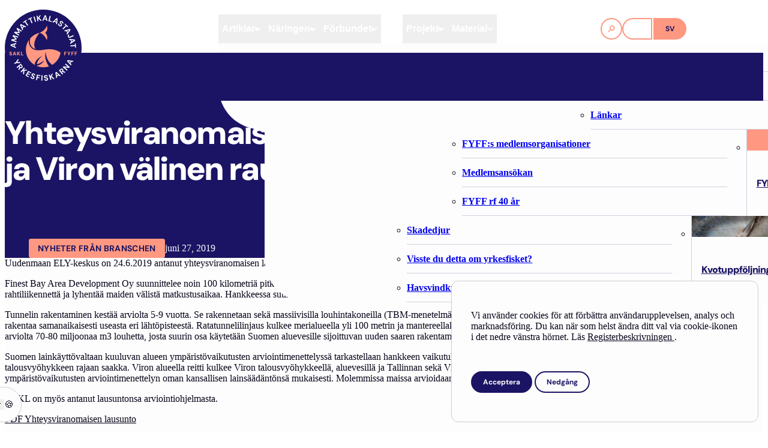

--- FILE ---
content_type: text/html; charset=UTF-8
request_url: https://sakl.fi/sv/yhteysviranomaisen-lausunto-suomen-ja-viron-valinen-rautatietunnelihanke/
body_size: 21223
content:
<!DOCTYPE html>
<html lang="sv-SE" class="no-js">

<head>
    <!-- Use SEO Press to output title and meta="description" tags. -->
    <meta charset="UTF-8">
    <meta http-equiv="X-UA-Compatible" content="IE=edge,chrome=1">
    <meta name="viewport" content="width=device-width, initial-scale=1.0">
    <link rel="pingback" href="https://sakl.fi/xmlrpc.php">
    
    
    <title>Yhteysviranomaisen lausunto: Suomen ja Viron välinen rautatietunnelihanke - FYFF</title>
<meta name="dc.title" content="Yhteysviranomaisen lausunto: Suomen ja Viron välinen rautatietunnelihanke - FYFF">
<meta name="dc.description" content="Uudenmaan ELY-keskus on 24.6.2019 antanut yhteysviranomaisen lausunnon Suomen ja Viron välisestä rautatietunnelihankkeen ympäristövaikutusten arviointiohjelmasta. Finest Bay Area Development Oy suunnittelee noin 100 kilometriä pitkän merenalaisen rautatietunnelin rakentamista Suomen ja Viron välille. Hankkeen tavoitteena on palvella sekä henkilö- että rahtiliikennettä ja lyhentää maiden välistä matkustusaikaa. Hankkeessa suunnitellaan lisäksi kahta Suomen aluevesille&hellip;">
<meta name="dc.relation" content="https://sakl.fi/sv/yhteysviranomaisen-lausunto-suomen-ja-viron-valinen-rautatietunnelihanke/">
<meta name="dc.source" content="https://sakl.fi/">
<meta name="dc.language" content="sv_SE">
<meta name="description" content="Uudenmaan ELY-keskus on 24.6.2019 antanut yhteysviranomaisen lausunnon Suomen ja Viron välisestä rautatietunnelihankkeen ympäristövaikutusten arviointiohjelmasta. Finest Bay Area Development Oy suunnittelee noin 100 kilometriä pitkän merenalaisen rautatietunnelin rakentamista Suomen ja Viron välille. Hankkeen tavoitteena on palvella sekä henkilö- että rahtiliikennettä ja lyhentää maiden välistä matkustusaikaa. Hankkeessa suunnitellaan lisäksi kahta Suomen aluevesille&hellip;">
<meta name="robots" content="index, follow, max-snippet:-1, max-image-preview:large, max-video-preview:-1">
<link rel="canonical" href="https://sakl.fi/sv/artiklar/aktuell/yhteysviranomaisen-lausunto-suomen-ja-viron-valinen-rautatietunnelihanke/">
<meta property="og:url" content="https://sakl.fi/sv/yhteysviranomaisen-lausunto-suomen-ja-viron-valinen-rautatietunnelihanke/">
<meta property="og:site_name" content="FYFF">
<meta property="og:locale" content="sv_SE">
<meta property="og:type" content="article">
<meta property="og:title" content="Yhteysviranomaisen lausunto: Suomen ja Viron välinen rautatietunnelihanke - FYFF">
<meta property="og:description" content="Uudenmaan ELY-keskus on 24.6.2019 antanut yhteysviranomaisen lausunnon Suomen ja Viron välisestä rautatietunnelihankkeen ympäristövaikutusten arviointiohjelmasta. Finest Bay Area Development Oy suunnittelee noin 100 kilometriä pitkän merenalaisen rautatietunnelin rakentamista Suomen ja Viron välille. Hankkeen tavoitteena on palvella sekä henkilö- että rahtiliikennettä ja lyhentää maiden välistä matkustusaikaa. Hankkeessa suunnitellaan lisäksi kahta Suomen aluevesille&hellip;">
<meta property="og:image" content="https://sakl.fi/wp-content/uploads/2025/09/open-graph.png">
<meta property="og:image:secure_url" content="https://sakl.fi/wp-content/uploads/2025/09/open-graph.png">
<meta property="og:image:width" content="1200">
<meta property="og:image:height" content="630">
<meta name="twitter:card" content="summary">
<meta name="twitter:title" content="Yhteysviranomaisen lausunto: Suomen ja Viron välinen rautatietunnelihanke - FYFF">
<meta name="twitter:description" content="Uudenmaan ELY-keskus on 24.6.2019 antanut yhteysviranomaisen lausunnon Suomen ja Viron välisestä rautatietunnelihankkeen ympäristövaikutusten arviointiohjelmasta. Finest Bay Area Development Oy suunnittelee noin 100 kilometriä pitkän merenalaisen rautatietunnelin rakentamista Suomen ja Viron välille. Hankkeen tavoitteena on palvella sekä henkilö- että rahtiliikennettä ja lyhentää maiden välistä matkustusaikaa. Hankkeessa suunnitellaan lisäksi kahta Suomen aluevesille&hellip;">
<style id='wp-img-auto-sizes-contain-inline-css'>
img:is([sizes=auto i],[sizes^="auto," i]){contain-intrinsic-size:3000px 1500px}
/*# sourceURL=wp-img-auto-sizes-contain-inline-css */
</style>
<style id='wp-block-library-inline-css'>
:root{--wp-block-synced-color:#7a00df;--wp-block-synced-color--rgb:122,0,223;--wp-bound-block-color:var(--wp-block-synced-color);--wp-editor-canvas-background:#ddd;--wp-admin-theme-color:#007cba;--wp-admin-theme-color--rgb:0,124,186;--wp-admin-theme-color-darker-10:#006ba1;--wp-admin-theme-color-darker-10--rgb:0,107,160.5;--wp-admin-theme-color-darker-20:#005a87;--wp-admin-theme-color-darker-20--rgb:0,90,135;--wp-admin-border-width-focus:2px}@media (min-resolution:192dpi){:root{--wp-admin-border-width-focus:1.5px}}.wp-element-button{cursor:pointer}:root .has-very-light-gray-background-color{background-color:#eee}:root .has-very-dark-gray-background-color{background-color:#313131}:root .has-very-light-gray-color{color:#eee}:root .has-very-dark-gray-color{color:#313131}:root .has-vivid-green-cyan-to-vivid-cyan-blue-gradient-background{background:linear-gradient(135deg,#00d084,#0693e3)}:root .has-purple-crush-gradient-background{background:linear-gradient(135deg,#34e2e4,#4721fb 50%,#ab1dfe)}:root .has-hazy-dawn-gradient-background{background:linear-gradient(135deg,#faaca8,#dad0ec)}:root .has-subdued-olive-gradient-background{background:linear-gradient(135deg,#fafae1,#67a671)}:root .has-atomic-cream-gradient-background{background:linear-gradient(135deg,#fdd79a,#004a59)}:root .has-nightshade-gradient-background{background:linear-gradient(135deg,#330968,#31cdcf)}:root .has-midnight-gradient-background{background:linear-gradient(135deg,#020381,#2874fc)}:root{--wp--preset--font-size--normal:16px;--wp--preset--font-size--huge:42px}.has-regular-font-size{font-size:1em}.has-larger-font-size{font-size:2.625em}.has-normal-font-size{font-size:var(--wp--preset--font-size--normal)}.has-huge-font-size{font-size:var(--wp--preset--font-size--huge)}.has-text-align-center{text-align:center}.has-text-align-left{text-align:left}.has-text-align-right{text-align:right}.has-fit-text{white-space:nowrap!important}#end-resizable-editor-section{display:none}.aligncenter{clear:both}.items-justified-left{justify-content:flex-start}.items-justified-center{justify-content:center}.items-justified-right{justify-content:flex-end}.items-justified-space-between{justify-content:space-between}.screen-reader-text{border:0;clip-path:inset(50%);height:1px;margin:-1px;overflow:hidden;padding:0;position:absolute;width:1px;word-wrap:normal!important}.screen-reader-text:focus{background-color:#ddd;clip-path:none;color:#444;display:block;font-size:1em;height:auto;left:5px;line-height:normal;padding:15px 23px 14px;text-decoration:none;top:5px;width:auto;z-index:100000}html :where(.has-border-color){border-style:solid}html :where([style*=border-top-color]){border-top-style:solid}html :where([style*=border-right-color]){border-right-style:solid}html :where([style*=border-bottom-color]){border-bottom-style:solid}html :where([style*=border-left-color]){border-left-style:solid}html :where([style*=border-width]){border-style:solid}html :where([style*=border-top-width]){border-top-style:solid}html :where([style*=border-right-width]){border-right-style:solid}html :where([style*=border-bottom-width]){border-bottom-style:solid}html :where([style*=border-left-width]){border-left-style:solid}html :where(img[class*=wp-image-]){height:auto;max-width:100%}:where(figure){margin:0 0 1em}html :where(.is-position-sticky){--wp-admin--admin-bar--position-offset:var(--wp-admin--admin-bar--height,0px)}@media screen and (max-width:600px){html :where(.is-position-sticky){--wp-admin--admin-bar--position-offset:0px}}

/*# sourceURL=wp-block-library-inline-css */
</style><style id='wp-block-paragraph-inline-css'>
.is-small-text{font-size:.875em}.is-regular-text{font-size:1em}.is-large-text{font-size:2.25em}.is-larger-text{font-size:3em}.has-drop-cap:not(:focus):first-letter{float:left;font-size:8.4em;font-style:normal;font-weight:100;line-height:.68;margin:.05em .1em 0 0;text-transform:uppercase}body.rtl .has-drop-cap:not(:focus):first-letter{float:none;margin-left:.1em}p.has-drop-cap.has-background{overflow:hidden}:root :where(p.has-background){padding:1.25em 2.375em}:where(p.has-text-color:not(.has-link-color)) a{color:inherit}p.has-text-align-left[style*="writing-mode:vertical-lr"],p.has-text-align-right[style*="writing-mode:vertical-rl"]{rotate:180deg}
/*# sourceURL=https://sakl.fi/wp-includes/blocks/paragraph/style.min.css */
</style>
<style id='global-styles-inline-css'>
:root{--wp--preset--aspect-ratio--square: 1;--wp--preset--aspect-ratio--4-3: 4/3;--wp--preset--aspect-ratio--3-4: 3/4;--wp--preset--aspect-ratio--3-2: 3/2;--wp--preset--aspect-ratio--2-3: 2/3;--wp--preset--aspect-ratio--16-9: 16/9;--wp--preset--aspect-ratio--9-16: 9/16;--wp--preset--color--black: #000000;--wp--preset--color--cyan-bluish-gray: #abb8c3;--wp--preset--color--white: #ffffff;--wp--preset--color--pale-pink: #f78da7;--wp--preset--color--vivid-red: #cf2e2e;--wp--preset--color--luminous-vivid-orange: #ff6900;--wp--preset--color--luminous-vivid-amber: #fcb900;--wp--preset--color--light-green-cyan: #7bdcb5;--wp--preset--color--vivid-green-cyan: #00d084;--wp--preset--color--pale-cyan-blue: #8ed1fc;--wp--preset--color--vivid-cyan-blue: #0693e3;--wp--preset--color--vivid-purple: #9b51e0;--wp--preset--color--primary: var(--theme-color-primary);--wp--preset--color--secondary: var(--theme-color-secondary);--wp--preset--color--contrast: var(--theme-color-contrast);--wp--preset--color--contrast-high: var(--theme-color-contrast-high);--wp--preset--color--contrast-medium: var(--theme-color-contrast-medium);--wp--preset--color--contrast-low: var(--theme-color-contrast-low);--wp--preset--color--contrast-negative: var(--theme-color-contrast-negative);--wp--preset--gradient--vivid-cyan-blue-to-vivid-purple: linear-gradient(135deg,rgb(6,147,227) 0%,rgb(155,81,224) 100%);--wp--preset--gradient--light-green-cyan-to-vivid-green-cyan: linear-gradient(135deg,rgb(122,220,180) 0%,rgb(0,208,130) 100%);--wp--preset--gradient--luminous-vivid-amber-to-luminous-vivid-orange: linear-gradient(135deg,rgb(252,185,0) 0%,rgb(255,105,0) 100%);--wp--preset--gradient--luminous-vivid-orange-to-vivid-red: linear-gradient(135deg,rgb(255,105,0) 0%,rgb(207,46,46) 100%);--wp--preset--gradient--very-light-gray-to-cyan-bluish-gray: linear-gradient(135deg,rgb(238,238,238) 0%,rgb(169,184,195) 100%);--wp--preset--gradient--cool-to-warm-spectrum: linear-gradient(135deg,rgb(74,234,220) 0%,rgb(151,120,209) 20%,rgb(207,42,186) 40%,rgb(238,44,130) 60%,rgb(251,105,98) 80%,rgb(254,248,76) 100%);--wp--preset--gradient--blush-light-purple: linear-gradient(135deg,rgb(255,206,236) 0%,rgb(152,150,240) 100%);--wp--preset--gradient--blush-bordeaux: linear-gradient(135deg,rgb(254,205,165) 0%,rgb(254,45,45) 50%,rgb(107,0,62) 100%);--wp--preset--gradient--luminous-dusk: linear-gradient(135deg,rgb(255,203,112) 0%,rgb(199,81,192) 50%,rgb(65,88,208) 100%);--wp--preset--gradient--pale-ocean: linear-gradient(135deg,rgb(255,245,203) 0%,rgb(182,227,212) 50%,rgb(51,167,181) 100%);--wp--preset--gradient--electric-grass: linear-gradient(135deg,rgb(202,248,128) 0%,rgb(113,206,126) 100%);--wp--preset--gradient--midnight: linear-gradient(135deg,rgb(2,3,129) 0%,rgb(40,116,252) 100%);--wp--preset--font-size--small: 13px;--wp--preset--font-size--medium: 20px;--wp--preset--font-size--large: 36px;--wp--preset--font-size--x-large: 42px;--wp--preset--font-size--text-sm: 0.875rem;--wp--preset--font-size--default: 1rem;--wp--preset--font-size--text-lg: 1.25rem;--wp--preset--spacing--20: 0.44rem;--wp--preset--spacing--30: 0.67rem;--wp--preset--spacing--40: 1rem;--wp--preset--spacing--50: 1.5rem;--wp--preset--spacing--60: 2.25rem;--wp--preset--spacing--70: 3.38rem;--wp--preset--spacing--80: 5.06rem;--wp--preset--shadow--natural: 6px 6px 9px rgba(0, 0, 0, 0.2);--wp--preset--shadow--deep: 12px 12px 50px rgba(0, 0, 0, 0.4);--wp--preset--shadow--sharp: 6px 6px 0px rgba(0, 0, 0, 0.2);--wp--preset--shadow--outlined: 6px 6px 0px -3px rgb(255, 255, 255), 6px 6px rgb(0, 0, 0);--wp--preset--shadow--crisp: 6px 6px 0px rgb(0, 0, 0);}:where(.is-layout-flex){gap: 0.5em;}:where(.is-layout-grid){gap: 0.5em;}body .is-layout-flex{display: flex;}.is-layout-flex{flex-wrap: wrap;align-items: center;}.is-layout-flex > :is(*, div){margin: 0;}body .is-layout-grid{display: grid;}.is-layout-grid > :is(*, div){margin: 0;}:where(.wp-block-columns.is-layout-flex){gap: 2em;}:where(.wp-block-columns.is-layout-grid){gap: 2em;}:where(.wp-block-post-template.is-layout-flex){gap: 1.25em;}:where(.wp-block-post-template.is-layout-grid){gap: 1.25em;}.has-black-color{color: var(--wp--preset--color--black) !important;}.has-cyan-bluish-gray-color{color: var(--wp--preset--color--cyan-bluish-gray) !important;}.has-white-color{color: var(--wp--preset--color--white) !important;}.has-pale-pink-color{color: var(--wp--preset--color--pale-pink) !important;}.has-vivid-red-color{color: var(--wp--preset--color--vivid-red) !important;}.has-luminous-vivid-orange-color{color: var(--wp--preset--color--luminous-vivid-orange) !important;}.has-luminous-vivid-amber-color{color: var(--wp--preset--color--luminous-vivid-amber) !important;}.has-light-green-cyan-color{color: var(--wp--preset--color--light-green-cyan) !important;}.has-vivid-green-cyan-color{color: var(--wp--preset--color--vivid-green-cyan) !important;}.has-pale-cyan-blue-color{color: var(--wp--preset--color--pale-cyan-blue) !important;}.has-vivid-cyan-blue-color{color: var(--wp--preset--color--vivid-cyan-blue) !important;}.has-vivid-purple-color{color: var(--wp--preset--color--vivid-purple) !important;}.has-black-background-color{background-color: var(--wp--preset--color--black) !important;}.has-cyan-bluish-gray-background-color{background-color: var(--wp--preset--color--cyan-bluish-gray) !important;}.has-white-background-color{background-color: var(--wp--preset--color--white) !important;}.has-pale-pink-background-color{background-color: var(--wp--preset--color--pale-pink) !important;}.has-vivid-red-background-color{background-color: var(--wp--preset--color--vivid-red) !important;}.has-luminous-vivid-orange-background-color{background-color: var(--wp--preset--color--luminous-vivid-orange) !important;}.has-luminous-vivid-amber-background-color{background-color: var(--wp--preset--color--luminous-vivid-amber) !important;}.has-light-green-cyan-background-color{background-color: var(--wp--preset--color--light-green-cyan) !important;}.has-vivid-green-cyan-background-color{background-color: var(--wp--preset--color--vivid-green-cyan) !important;}.has-pale-cyan-blue-background-color{background-color: var(--wp--preset--color--pale-cyan-blue) !important;}.has-vivid-cyan-blue-background-color{background-color: var(--wp--preset--color--vivid-cyan-blue) !important;}.has-vivid-purple-background-color{background-color: var(--wp--preset--color--vivid-purple) !important;}.has-black-border-color{border-color: var(--wp--preset--color--black) !important;}.has-cyan-bluish-gray-border-color{border-color: var(--wp--preset--color--cyan-bluish-gray) !important;}.has-white-border-color{border-color: var(--wp--preset--color--white) !important;}.has-pale-pink-border-color{border-color: var(--wp--preset--color--pale-pink) !important;}.has-vivid-red-border-color{border-color: var(--wp--preset--color--vivid-red) !important;}.has-luminous-vivid-orange-border-color{border-color: var(--wp--preset--color--luminous-vivid-orange) !important;}.has-luminous-vivid-amber-border-color{border-color: var(--wp--preset--color--luminous-vivid-amber) !important;}.has-light-green-cyan-border-color{border-color: var(--wp--preset--color--light-green-cyan) !important;}.has-vivid-green-cyan-border-color{border-color: var(--wp--preset--color--vivid-green-cyan) !important;}.has-pale-cyan-blue-border-color{border-color: var(--wp--preset--color--pale-cyan-blue) !important;}.has-vivid-cyan-blue-border-color{border-color: var(--wp--preset--color--vivid-cyan-blue) !important;}.has-vivid-purple-border-color{border-color: var(--wp--preset--color--vivid-purple) !important;}.has-vivid-cyan-blue-to-vivid-purple-gradient-background{background: var(--wp--preset--gradient--vivid-cyan-blue-to-vivid-purple) !important;}.has-light-green-cyan-to-vivid-green-cyan-gradient-background{background: var(--wp--preset--gradient--light-green-cyan-to-vivid-green-cyan) !important;}.has-luminous-vivid-amber-to-luminous-vivid-orange-gradient-background{background: var(--wp--preset--gradient--luminous-vivid-amber-to-luminous-vivid-orange) !important;}.has-luminous-vivid-orange-to-vivid-red-gradient-background{background: var(--wp--preset--gradient--luminous-vivid-orange-to-vivid-red) !important;}.has-very-light-gray-to-cyan-bluish-gray-gradient-background{background: var(--wp--preset--gradient--very-light-gray-to-cyan-bluish-gray) !important;}.has-cool-to-warm-spectrum-gradient-background{background: var(--wp--preset--gradient--cool-to-warm-spectrum) !important;}.has-blush-light-purple-gradient-background{background: var(--wp--preset--gradient--blush-light-purple) !important;}.has-blush-bordeaux-gradient-background{background: var(--wp--preset--gradient--blush-bordeaux) !important;}.has-luminous-dusk-gradient-background{background: var(--wp--preset--gradient--luminous-dusk) !important;}.has-pale-ocean-gradient-background{background: var(--wp--preset--gradient--pale-ocean) !important;}.has-electric-grass-gradient-background{background: var(--wp--preset--gradient--electric-grass) !important;}.has-midnight-gradient-background{background: var(--wp--preset--gradient--midnight) !important;}.has-small-font-size{font-size: var(--wp--preset--font-size--small) !important;}.has-medium-font-size{font-size: var(--wp--preset--font-size--medium) !important;}.has-large-font-size{font-size: var(--wp--preset--font-size--large) !important;}.has-x-large-font-size{font-size: var(--wp--preset--font-size--x-large) !important;}
/*# sourceURL=global-styles-inline-css */
</style>

<style id='classic-theme-styles-inline-css'>
/*! This file is auto-generated */
.wp-block-button__link{color:#fff;background-color:#32373c;border-radius:9999px;box-shadow:none;text-decoration:none;padding:calc(.667em + 2px) calc(1.333em + 2px);font-size:1.125em}.wp-block-file__button{background:#32373c;color:#fff;text-decoration:none}
/*# sourceURL=/wp-includes/css/classic-themes.min.css */
</style>
<link rel='stylesheet' id='styles-css' href='https://sakl.fi/wp-content/themes/sakl_theme_v1/dist/styles/style.min-70777236.css' media='all' />

    <script>
    window.dataLayer = window.dataLayer || [];
    function gtag() { dataLayer.push(arguments); }
    gtag('consent', 'default', {
        'ad_user_data': 'denied',
        'ad_personalization': 'denied',
        'ad_storage': 'denied',
        'analytics_storage': 'denied',
        'wait_for_update': 500,
      }); 
gtag('js', new Date()); 
gtag('config', 'UA-133178255-2');
</script><link rel="icon" href="https://sakl.fi/wp-content/uploads/2025/04/cropped-favicon-32x32.png" sizes="32x32" />
<link rel="icon" href="https://sakl.fi/wp-content/uploads/2025/04/cropped-favicon-192x192.png" sizes="192x192" />
<link rel="apple-touch-icon" href="https://sakl.fi/wp-content/uploads/2025/04/cropped-favicon-180x180.png" />
<meta name="msapplication-TileImage" content="https://sakl.fi/wp-content/uploads/2025/04/cropped-favicon-270x270.png" />
<noscript><style id="rocket-lazyload-nojs-css">.rll-youtube-player, [data-lazy-src]{display:none !important;}</style></noscript>
    <!-- Tracking codes outside SEO Press container -->
    </head>

<body class="entry entry--post wp-singular post-template-default single single-post postid-78231 single-format-standard wp-theme-sakl_theme_v1"> <div data-nosnippet class="seopress-user-consent seopress-user-message seopress-user-consent-hide">
        <p>Vi använder cookies för att förbättra användarupplevelsen, analys och marknadsföring. Du kan när som helst ändra ditt val via cookie-ikonen i det nedre vänstra hörnet. Läs <a href = "https://sakl.fi/sv/registerbeskrivning/"> Registerbeskrivningen </a>.</p>
        <p>
            <button id="seopress-user-consent-accept" type="button">Acceptera</button>
            <button type="button" id="seopress-user-consent-close">Nedgång</button>
        </p>
    </div><div class="seopress-user-consent-backdrop seopress-user-consent-hide"></div><div data-nosnippet class="seopress-user-consent seopress-edit-choice">
        <p>
            <button id="seopress-user-consent-edit" type="button">Hantera kakor</button>
        </p>
    </div>

<div id="page" class="site">

    
    
<header id="header" class="site-header" data-scroll-header role="banner">
    <div class="site-header__container">
        <div class="site-header__branding">
            <a href="https://sakl.fi/sv" class="site-logo site-logo--header" aria-label="FYFF">
                <svg role="img" aria-label="FYFF" xmlns="http://www.w3.org/2000/svg" viewBox="0 0 160 160"><title>FYFF</title><defs><style>.st1{fill:#ff9880}</style></defs><circle cx="80" cy="80" r="80" style="fill:#1b1464"/><path d="m11.9 75.1 11 5.2.2-2.3-2.5-1.1.4-4.3 2.7-.7.2-2.3-11.7 3.1-.2 2.5Zm7.4-2.2-.3 3.2-4.4-2zm-3-17.5 5.6 5.5-7.8 1-.8 2.5L24.1 68l.7-2.1-7.3-2.4 6.7-1 .6-1.6-4.8-4.8 7.2 2.4.7-2.1-10.8-3.5zm8.3-15.3 4.1 6.7-7.9-.9-1.4 2.2 9.5 6.2 1.2-1.9-6.4-4.1 6.7.7 1-1.4-3.5-5.8 6.5 4.1 1.1-1.8-9.5-6.2zm7.1-8.3 4.9 11.1 1.7-1.6-1.1-2.5 3.1-3 2.4 1.2 1.7-1.6-10.9-5.3zm6.9 3.2-2.3 2.2-2-4.4zM46 22.7l-1-1.4-7.2 5 1 1.4 2.7-1.9 5.5 7.9 1.8-1.2-5.5-7.9zm10.9-5.2-.7-1.6-8 3.6.7 1.6 3-1.3 3.9 8.7 2-.9-3.9-8.7zm2.843-2.69 2.11-.62 3.22 10.936-2.11.62zM75.2 11.8l-2.7.4-3.4 5-.7-4.5-2.1.3 1.6 11.3L70 24l-.5-4 .9-1.3 3.8 4.7 2.7-.4-5.2-6.2zm7.9.1L78.2 23h2.3c0 .1 1.1-2.4 1.1-2.4l4.4.3.7 2.6H89c0 .1-3.4-11.5-3.4-11.5l-2.5-.2Zm-.8 7 1.9-4.5 1.3 4.7zm13.4-5.3-2.2-.5-2.8 11 7 1.7.4-1.6-4.8-1.2zm3.5 12.6 2.1 1 1.9-2 3.9 1.9-.3 2.7 2.1 1 1.1-12.1-2.2-1.1-8.6 8.5Zm8.2-.9-2.9-1.4 3.4-3.5-.5 4.8Zm12 2.8 1.9 1.4c.4-.6.6-1.1.6-1.7s-.1-1.2-.4-1.7c-.3-.6-.8-1.1-1.4-1.5q-.9-.6-1.8-.9c-.6-.1-1.2 0-1.8.1s-1 .6-1.4 1.1c-.5.6-.7 1.3-.6 2s.4 1.4 1 2.2c.2.3.5.7.7 1s.4.6.5.9.2.6.2.8 0 .5-.3.8c-.2.2-.4.4-.6.5h-.8c-.3 0-.6-.2-.8-.4-.3-.2-.6-.5-.7-.8s-.2-.6-.2-.9q0-.45.3-.9l-1.9-1.4c-.4.6-.7 1.3-.7 1.9 0 .7.2 1.3.5 1.9.4.6.9 1.1 1.5 1.6q1.05.75 2.1.9c.7 0 1.3 0 1.8-.2.6-.2 1-.6 1.4-1.1.4-.6.6-1.1.6-1.6s0-1-.3-1.5-.5-1-.9-1.5c-.2-.3-.5-.6-.6-.9-.2-.3-.4-.5-.5-.8-.1-.2-.2-.5-.2-.7s0-.5.2-.7.4-.4.6-.5h.7c.2 0 .5.2.7.3.3.2.5.4.6.7.1.2.2.5.1.8s0 .5-.2.7Zm11.4 8.8 1.3-1.2-6.2-6.3-1.3 1.2L127 33l-6.9 6.7 1.5 1.5 6.9-6.6zm4.7 3.5-11.7 3 1.3 1.9 2.6-.7 2.5 3.6-1.6 2.2 1.3 1.9 7-9.9zm-4.2 6.3-1.8-2.6 4.7-1.3zm5 11.8 7.3-3.3-.9-2-7.3 3.3c-.3.1-.6.2-.8.2s-.5 0-.7-.2c-.2-.1-.4-.3-.5-.6s-.2-.6-.2-.8.2-.5.3-.7c.2-.2.4-.4.8-.5l-.9-2c-.7.3-1.3.7-1.6 1.2-.4.5-.6 1.1-.6 1.7s.1 1.3.4 1.9c.4 1 1.1 1.6 1.9 2 .8.3 1.7.3 2.8-.2m9.6 3.9-12-1.3.6 2.2 2.7.3 1 4.2-2.3 1.5.6 2.3 10-6.7-.6-2.4Zm-6.2 4.4-.8-3.1 4.8.4-4.1 2.6Zm8 3.7-1.8.1.3 3.3-9.6.7.2 2.2 9.5-.7.3 3.3 1.8-.1zM31.2 109.2l-5.7.3 3.3-4.6-1.2-2.2-4.6 6.9-3.5 1.9 1 1.9 3.5-1.9 8.3-.1zm3.1 12.9c.6-.1 1.1-.4 1.6-.7.5-.4.9-.9 1.1-1.4.2-.6.3-1.2.1-1.8-.1-.7-.5-1.3-1.1-2.1l-2.7-3.3-8.8 7.2 1.4 1.7 3.5-2.8 1 1.3-2.1 4.4 1.6 1.9 2.2-4.8c.2 0 .3.2.5.2.6.3 1.2.3 1.8.2Zm-1-6.5 1.2 1.5c.4.5.6 1 .6 1.4s-.3.8-.7 1.2-.8.5-1.3.4-.9-.3-1.3-.8l-1.2-1.5zm11.7 9.3-6 .8 2.9-3.5-1.7-1.4-7.3 8.7 1.7 1.4 2.6-3 1.5-.2-.9 6 2.1 1.7 1.1-8 6.1-.8zm4.8 5.4 4.6 2.6.8-1.6-6.5-3.7-5.6 9.9 6.5 3.7.9-1.5-4.6-2.6 1.6-2.8 4.1 2.4.9-1.5-4.2-2.4zm12.7 4.1c-.5-.4-1-.8-1.8-1.1-.7-.3-1.4-.4-2-.3-.6 0-1.2.2-1.7.6-.5.3-.8.8-1.1 1.5-.3.8-.3 1.4 0 2.1s.8 1.2 1.5 1.8c.3.3.6.5.9.8.3.2.6.5.8.7s.3.5.4.7v.8c0 .3-.2.5-.4.6s-.4.2-.7.2-.6 0-.9-.1q-.6-.15-.9-.6c-.2-.2-.4-.5-.4-.8v-.9l-2.2-.8c-.2.7-.3 1.4-.1 2s.5 1.2 1 1.7 1.2.9 1.9 1.1c.8.3 1.6.4 2.2.3s1.2-.3 1.7-.7.8-.8 1-1.4c.2-.7.3-1.2.2-1.7s-.4-.9-.7-1.4l-1.2-1.2c-.3-.2-.6-.5-.9-.7s-.5-.4-.7-.6-.3-.4-.4-.6 0-.5 0-.7c0-.3.2-.5.4-.6s.4-.2.7-.2.5 0 .8.1.5.3.7.5.3.4.3.7v.7l2.2.8q.3-.9 0-1.8c-.3-.9-.5-1.1-.9-1.5Zm2.5 12.3 2.2.3.8-4.7 4.1.7.3-1.7-4.1-.7.5-3 5.2.9.3-1.8-7.3-1.2zm10.989 1.436.497-11.39 2.198.097-.498 11.389zM89.6 142.8q-.45-.6-1.2-.9c-.75-.3-1-.4-1.6-.5-.4 0-.7-.2-1.1-.2-.3 0-.6-.2-.9-.3s-.5-.3-.6-.4c-.2-.2-.2-.4-.3-.7 0-.3 0-.5.1-.7s.3-.4.5-.5.5-.2.8-.2.6 0 .9.1.5.3.6.5c.2.2.2.4.3.7l2.3-.2c0-.7-.3-1.2-.7-1.7s-.9-.8-1.5-1-1.3-.3-2.1-.2c-.7 0-1.4.3-2 .6s-1 .7-1.3 1.2q-.45.75-.3 1.8c0 .8.4 1.4.9 1.9.5.4 1.2.8 2.2 1l1.2.3c.4 0 .7.2 1 .3s.5.3.7.5.3.5.3.8 0 .5-.1.7-.3.4-.5.5q-.3.15-.9.3c-.4 0-.7 0-1-.1s-.5-.3-.7-.6-.3-.5-.3-.9l-2.3.2c0 .8.3 1.4.8 1.9.4.5 1 .9 1.6 1.1s1.4.3 2.2.2c.9 0 1.6-.3 2.1-.7.6-.4 1-.8 1.2-1.4s.4-1.1.3-1.7c0-.7-.3-1.2-.6-1.6Zm10.8-9.5-2.6.8-2.7 5.4-1.3-4.3-2.1.6 3.2 10.9 2.1-.6-1.1-3.9.7-1.3 4.5 4 2.5-.7-6-5.4zm5-2.4 1.6 12 2-1.1-.4-2.7 3.9-2 2 1.9 2.1-1.1-9-8.1-2.2 1.2Zm5.8 4.9-2.8 1.5-.7-4.8zm10.6-8.2c.3-.6.3-1.2.2-1.8s-.4-1.1-.7-1.6c-.4-.5-.9-.9-1.4-1.1s-1.2-.3-1.8-.1-1.3.5-2.1 1.1l-3.3 2.7 7.2 8.8 1.7-1.4-2.8-3.5 1.3-1 4.4 2.1 1.9-1.6-4.8-2.2c0-.2.2-.3.2-.5Zm-4.1 1.9-2.2-2.7 1.5-1.2c.5-.4 1-.6 1.4-.6s.8.3 1.2.7.5.8.4 1.3c0 .5-.3.9-.8 1.3zm7.8-15.3 6 5-9.4-1-1.4 1.7 8.8 7.3 1.4-1.7-6-5 9.3 1 1.4-1.7-8.7-7.3zm16.3-5.2 1.1-2.1-12-1.6-1.2 2.2 8.1 9 1.1-2-1.9-2 2-3.9 2.7.4Zm-5.9 2.1-3.3-3.5 4.8.7z" style="fill:#fff"/><path d="M13.9 91.5c-.3-.2-.7-.3-1-.5-.2 0-.5-.1-.6-.2-.2 0-.4-.1-.5-.2-.1 0-.3-.2-.3-.3s-.1-.3-.1-.4 0-.3.1-.4c0-.1.2-.2.3-.2h.4c.2 0 .3 0 .5.1.1 0 .2.2.3.3s.1.3.1.4h1.7c0-.5-.1-.8-.4-1.2-.2-.3-.5-.6-.9-.8s-.8-.3-1.4-.3-.9 0-1.3.3c-.4.2-.7.4-.9.7q-.3.45-.3 1.2c0 .75.2 1 .5 1.3s.8.6 1.4.8c.3 0 .5.2.7.2s.4.2.6.3.3.2.4.3.2.3.2.5 0 .3-.1.4c0 .1-.2.2-.3.3h-.5c-.2 0-.4 0-.6-.1-.2 0-.3-.2-.4-.4s-.2-.3-.2-.5H9.6c0 .5.2 1 .4 1.3.2.4.6.6 1 .8s.9.3 1.4.3 1.1-.1 1.5-.3.7-.5.9-.8.3-.7.3-1.1 0-.8-.3-1.1c-.2-.3-.5-.5-.8-.7Zm5.3-3.6-2.7 7.5h1.7l.6-1.6h2.8l.6 1.6h1.7l-2.7-7.5h-1.8Zm0 4.6 1-2.8 1 2.8h-1.9Zm12.6-4.6h-2l-2.5 2.8v-2.8h-1.6v7.5h1.6v-2.6l.6-.7 2 3.3h2l-2.8-4.5zm3.6 0h-1.6v7.5h4.8v-1.2h-3.2zm88.3 7.5h1.6v-3.1h2.6V91h-2.6v-1.8h3.3v-1.3h-4.9zm9.9-4.2-1.5-3.3h-1.8l2.5 4.9v2.6h1.6v-2.6l2.6-4.9h-1.8zm5.2 4.2h1.6v-3.1h2.7V91h-2.7v-1.8h3.4v-1.3h-5zm11.9-6.2v-1.3h-5v7.5h1.6v-3.1h2.7V91h-2.7v-1.8zM72.5 48.3C64.8 50 58.1 54 53.1 59.7l-.6 2.8c-.2 1.1-.4 2.3-.3 3.5 0 2.8.7 7.7 3.9 11.4 1.9 2.2 4.6 3.7 7.9 4.6-9.2-13.5 8.5-33.7 8.5-33.7" class="st1"/><path d="M80.2 83.8c-33.7 6.5-30.1-20.4-30.1-20.4-3.9 5.8-6.2 12.8-6.2 20.4 0 13.5 7.4 25.3 18.4 31.6.3-12.9 16.4-19.1 16.4-19.1-11.2 7.7-11.9 17.4-11.9 17.4 6.6-.4 15.5-8.1 15.5-8.1-4.7 8.4-12.2 10.9-16.5 11.6 4.5 1.9 9.4 3 14.5 3s8-.7 11.7-1.9c-3.3-4.5-10.6-16.4-6.8-30.9 0 0 0 18.5 13.7 27.7 9-5.4 15.5-14.6 17.3-25.4-6.6-4.9-17.9-9.4-35.9-5.9Zm-7.7-35.6s10.3-2.6 15.3-14.5c0 0 3.1 9.8-3.6 14.5 0 0 6.7 6 3.3 15.2 0 0-5.3-12.9-15-15.2" class="st1"/></svg>            </a>
        </div>
        <div class="site-header__navigation">

            <nav id="nav-primary" class="nav-primary" data-nav role="navigation" aria-label="Primärnavigering">
                <ul class="nav-primary__menu " itemscope itemtype="http://www.schema.org/SiteNavigationElement" role="menubar"><li class="nav-primary__item nav-primary__item--level-0 nav-primary__item--post_type is-level-0 has-submenu menu-item menu-item-type-post_type menu-item-object-page menu-item-has-children" role="none"><a role="menuitem" href="https://sakl.fi/sv/artiklar/" data-id="30623" aria-haspopup="menu" aria-expanded="false" hidden=""></a><button role="menuitem" data-menu="sub-toggle" aria-haspopup="menu" aria-expanded="false" data-menu-level="1" aria-controls="sub-menu-1-30623" class="nav-primary__link nav-primary__link--level-0 is-level-0 submenu-toggle" data-submenu-toggle type="button" data-toggle-type="cover" aria-label="Öppna undermenyn Artiklar" tabindex="0"><span>Artiklar</span><svg class="icon"><use xlink:href="https://sakl.fi/wp-content/themes/sakl_theme_v1/dist/images/icons.svg?v=1759601127#caret-bold"></use></svg></button><div class="submenu-wrapper">
<ul id="sub-menu-1-30623" class="submenu submenu--level-1 is-level-1" role="menu" data-menu="sub-menu">
	<li id="menu-item-30623-parent" class="submenu__item menu-item-parent menu-item-30623 menu-item-parent-link"><a href="https://sakl.fi/sv/artiklar/" data-id="30623" class="submenu__link submenu__link--level-1 submenu__link--parent" tabindex="0">Artiklar<svg class="icon icon--2xs icon--aligned"><use xlink:href="https://sakl.fi/wp-content/themes/sakl_theme_v1/dist/images/icons.svg?v=1759601127#arrow-right-bold"></use></svg></a></li>
	<li class="submenu__item submenu__item--level-1 submenu__item--post_type is-level-1 menu-item menu-item-type-post_type menu-item-object-page" role="none"><a role="menuitem" href="https://sakl.fi/sv/artiklar/aktuell/" class="submenu__link submenu__link--level-1 is-level-1" tabindex="0"><span itemprop="name">Aktuellt</span><svg class="icon icon--2xs icon--aligned"><use xlink:href="https://sakl.fi/wp-content/themes/sakl_theme_v1/dist/images/icons.svg?v=1759601127#arrow-right-bold"></use></svg></a></li>
	<li class="submenu__item submenu__item--level-1 submenu__item--post_type is-level-1 menu-item menu-item-type-post_type menu-item-object-page" role="none"><a role="menuitem" href="https://sakl.fi/sv/artiklar/bloggar/" class="submenu__link submenu__link--level-1 is-level-1" tabindex="0"><span itemprop="name">Bloggar</span><svg class="icon icon--2xs icon--aligned"><use xlink:href="https://sakl.fi/wp-content/themes/sakl_theme_v1/dist/images/icons.svg?v=1759601127#arrow-right-bold"></use></svg></a></li>
	<li class="submenu__item submenu__item--level-1 submenu__item--featured_post is-level-1 menu-item menu-item-type-featured_post menu-item-object-" role="none"><div class="menu-tile"><div class="image image-background"><img width="480" height="480" src="https://sakl.fi/wp-content/uploads/2025/09/sakl-fallback-480x480.jpg" class="fallback-image" alt="image" decoding="async" fetchpriority="high" srcset="https://sakl.fi/wp-content/uploads/2025/09/sakl-fallback-480x480.jpg 480w, https://sakl.fi/wp-content/uploads/2025/09/sakl-fallback-240x240.jpg 240w, https://sakl.fi/wp-content/uploads/2025/09/sakl-fallback-768x768.jpg 768w, https://sakl.fi/wp-content/uploads/2025/09/sakl-fallback.jpg 1280w" sizes="(max-width: 480px) 100vw, 480px" /></div><div class="content"><h4 class="title"><a href="https://sakl.fi/sv/artiklar/aktuell/diskussionstillfalle-for-naringsfiskets-aktorer-om-eu-skyldigheter-inom-fisket-och-utvecklingen-av-vardekedjans-overgripande-system/" class="global-link">Diskussionstillfälle för näringsfiskets aktörer om EU-skyldigheter inom fisket och utvecklingen av värdekedjans övergripande system<svg class="icon icon--xs icon--aligned"><use xlink:href="https://sakl.fi/wp-content/themes/sakl_theme_v1/dist/images/icons.svg?v=1759601127#arrow-right"></use></svg></a></h4></div></div></li>
</ul>
</div></li>
<li class="nav-primary__item nav-primary__item--level-0 nav-primary__item--post_type is-level-0 has-submenu menu-item menu-item-type-post_type menu-item-object-page menu-item-has-children" role="none"><a role="menuitem" href="https://sakl.fi/sv/allmant-om-naringen/" data-id="30591" aria-haspopup="menu" aria-expanded="false" hidden=""></a><button role="menuitem" data-menu="sub-toggle" aria-haspopup="menu" aria-expanded="false" data-menu-level="1" aria-controls="sub-menu-1-30591" class="nav-primary__link nav-primary__link--level-0 is-level-0 submenu-toggle" data-submenu-toggle type="button" data-toggle-type="cover" aria-label="Öppna undermenyn Näringen" tabindex="0"><span>Näringen</span><svg class="icon"><use xlink:href="https://sakl.fi/wp-content/themes/sakl_theme_v1/dist/images/icons.svg?v=1759601127#caret-bold"></use></svg></button><div class="submenu-wrapper">
<ul id="sub-menu-1-30591" class="submenu submenu--level-1 is-level-1" role="menu" data-menu="sub-menu">
	<li id="menu-item-30591-parent" class="submenu__item menu-item-parent menu-item-30591 menu-item-parent-link"><a href="https://sakl.fi/sv/allmant-om-naringen/" data-id="30591" class="submenu__link submenu__link--level-1 submenu__link--parent" tabindex="0">Näringen<svg class="icon icon--2xs icon--aligned"><use xlink:href="https://sakl.fi/wp-content/themes/sakl_theme_v1/dist/images/icons.svg?v=1759601127#arrow-right-bold"></use></svg></a></li>
	<li class="submenu__item submenu__item--level-1 submenu__item--post_type is-level-1 menu-item menu-item-type-post_type menu-item-object-page" role="none"><a role="menuitem" href="https://sakl.fi/sv/allmant-om-naringen/overvakning/" class="submenu__link submenu__link--level-1 is-level-1" tabindex="0"><span itemprop="name">Kvotuppföljning</span><svg class="icon icon--2xs icon--aligned"><use xlink:href="https://sakl.fi/wp-content/themes/sakl_theme_v1/dist/images/icons.svg?v=1759601127#arrow-right-bold"></use></svg></a></li>
	<li class="submenu__item submenu__item--level-1 submenu__item--post_type is-level-1 menu-item menu-item-type-post_type menu-item-object-page" role="none"><a role="menuitem" href="https://sakl.fi/sv/allmant-om-naringen/riktlinjer-for-god-praxis-inom-kust-och-insjofiske/" class="submenu__link submenu__link--level-1 is-level-1" tabindex="0"><span itemprop="name">Riktlinjer för god praxis inom kust- och insjöfiske</span><svg class="icon icon--2xs icon--aligned"><use xlink:href="https://sakl.fi/wp-content/themes/sakl_theme_v1/dist/images/icons.svg?v=1759601127#arrow-right-bold"></use></svg></a></li>
	<li class="submenu__item submenu__item--level-1 submenu__item--post_type is-level-1 menu-item menu-item-type-post_type menu-item-object-page" role="none"><a role="menuitem" href="https://sakl.fi/sv/allmant-om-naringen/stod-till-fiskerinaringen/" class="submenu__link submenu__link--level-1 is-level-1" tabindex="0"><span itemprop="name">Stöd till fiskerinäringen</span><svg class="icon icon--2xs icon--aligned"><use xlink:href="https://sakl.fi/wp-content/themes/sakl_theme_v1/dist/images/icons.svg?v=1759601127#arrow-right-bold"></use></svg></a></li>
	<li class="submenu__item submenu__item--level-1 submenu__item--post_type is-level-1 menu-item menu-item-type-post_type menu-item-object-page" role="none"><a role="menuitem" href="https://sakl.fi/sv/allmant-om-naringen/fiskeforeskrifter/" class="submenu__link submenu__link--level-1 is-level-1" tabindex="0"><span itemprop="name">Anvisningar</span><svg class="icon icon--2xs icon--aligned"><use xlink:href="https://sakl.fi/wp-content/themes/sakl_theme_v1/dist/images/icons.svg?v=1759601127#arrow-right-bold"></use></svg></a></li>
	<li class="submenu__item submenu__item--level-1 submenu__item--post_type is-level-1 menu-item menu-item-type-post_type menu-item-object-page" role="none"><a role="menuitem" href="https://sakl.fi/sv/allmant-om-naringen/fiskar-och-fiskerihushallning/" class="submenu__link submenu__link--level-1 is-level-1" tabindex="0"><span itemprop="name">Fiskar och fiskerihushållning</span><svg class="icon icon--2xs icon--aligned"><use xlink:href="https://sakl.fi/wp-content/themes/sakl_theme_v1/dist/images/icons.svg?v=1759601127#arrow-right-bold"></use></svg></a></li>
	<li class="submenu__item submenu__item--level-1 submenu__item--post_type is-level-1 menu-item menu-item-type-post_type menu-item-object-page" role="none"><a role="menuitem" href="https://sakl.fi/sv/allmant-om-naringen/skadedjur/" class="submenu__link submenu__link--level-1 is-level-1" tabindex="0"><span itemprop="name">Skadedjur</span><svg class="icon icon--2xs icon--aligned"><use xlink:href="https://sakl.fi/wp-content/themes/sakl_theme_v1/dist/images/icons.svg?v=1759601127#arrow-right-bold"></use></svg></a></li>
	<li class="submenu__item submenu__item--level-1 submenu__item--post_type is-level-1 menu-item menu-item-type-post_type menu-item-object-page" role="none"><a role="menuitem" href="https://sakl.fi/sv/allmant-om-naringen/visste-du-detta-om-yrkesfisket/" class="submenu__link submenu__link--level-1 is-level-1" tabindex="0"><span itemprop="name">Visste du detta om yrkesfisket?</span><svg class="icon icon--2xs icon--aligned"><use xlink:href="https://sakl.fi/wp-content/themes/sakl_theme_v1/dist/images/icons.svg?v=1759601127#arrow-right-bold"></use></svg></a></li>
	<li class="submenu__item submenu__item--level-1 submenu__item--post_type is-level-1 menu-item menu-item-type-post_type menu-item-object-page" role="none"><a role="menuitem" href="https://sakl.fi/sv/allmant-om-naringen/havsvindkraft/" class="submenu__link submenu__link--level-1 is-level-1" tabindex="0"><span itemprop="name">Havsvindkraft</span><svg class="icon icon--2xs icon--aligned"><use xlink:href="https://sakl.fi/wp-content/themes/sakl_theme_v1/dist/images/icons.svg?v=1759601127#arrow-right-bold"></use></svg></a></li>
	<li class="submenu__item submenu__item--level-1 submenu__item--featured_page is-level-1 menu-item menu-item-type-featured_page menu-item-object-" role="none"><div class="menu-tile"><div class="image image-background"><img width="480" height="348" src="https://sakl.fi/wp-content/uploads/2025/05/629-480x348.jpg" class="" alt="" decoding="async" srcset="https://sakl.fi/wp-content/uploads/2025/05/629-480x348.jpg 480w, https://sakl.fi/wp-content/uploads/2025/05/629-240x174.jpg 240w, https://sakl.fi/wp-content/uploads/2025/05/629-768x556.jpg 768w, https://sakl.fi/wp-content/uploads/2025/05/629-1280x927.jpg 1280w, https://sakl.fi/wp-content/uploads/2025/05/629.jpg 1491w" sizes="(max-width: 480px) 100vw, 480px" /></div><div class="content"><h4 class="title"><a href="https://sakl.fi/sv/allmant-om-naringen/overvakning/" class="global-link">Kvotuppföljning<svg class="icon icon--xs icon--aligned"><use xlink:href="https://sakl.fi/wp-content/themes/sakl_theme_v1/dist/images/icons.svg?v=1759601127#arrow-right"></use></svg></a></h4></div></div></li>
</ul>
</div></li>
<li class="nav-primary__item nav-primary__item--level-0 nav-primary__item--post_type is-level-0 has-submenu menu-item menu-item-type-post_type menu-item-object-page menu-item-has-children" role="none"><a role="menuitem" href="https://sakl.fi/sv/forbundet/" data-id="30612" aria-haspopup="menu" aria-expanded="false" hidden=""></a><button role="menuitem" data-menu="sub-toggle" aria-haspopup="menu" aria-expanded="false" data-menu-level="1" aria-controls="sub-menu-1-30612" class="nav-primary__link nav-primary__link--level-0 is-level-0 submenu-toggle" data-submenu-toggle type="button" data-toggle-type="cover" aria-label="Öppna undermenyn Förbundet" tabindex="0"><span>Förbundet</span><svg class="icon"><use xlink:href="https://sakl.fi/wp-content/themes/sakl_theme_v1/dist/images/icons.svg?v=1759601127#caret-bold"></use></svg></button><div class="submenu-wrapper">
<ul id="sub-menu-1-30612" class="submenu submenu--level-1 is-level-1" role="menu" data-menu="sub-menu">
	<li id="menu-item-30612-parent" class="submenu__item menu-item-parent menu-item-30612 menu-item-parent-link"><a href="https://sakl.fi/sv/forbundet/" data-id="30612" class="submenu__link submenu__link--level-1 submenu__link--parent" tabindex="0">Förbundet<svg class="icon icon--2xs icon--aligned"><use xlink:href="https://sakl.fi/wp-content/themes/sakl_theme_v1/dist/images/icons.svg?v=1759601127#arrow-right-bold"></use></svg></a></li>
	<li class="submenu__item submenu__item--level-1 submenu__item--post_type is-level-1 menu-item menu-item-type-post_type menu-item-object-page" role="none"><a role="menuitem" href="https://sakl.fi/sv/forbundet/organisationen/" class="submenu__link submenu__link--level-1 is-level-1" tabindex="0"><span itemprop="name">Organisationen</span><svg class="icon icon--2xs icon--aligned"><use xlink:href="https://sakl.fi/wp-content/themes/sakl_theme_v1/dist/images/icons.svg?v=1759601127#arrow-right-bold"></use></svg></a></li>
	<li class="submenu__item submenu__item--level-1 submenu__item--post_type is-level-1 menu-item menu-item-type-post_type menu-item-object-page" role="none"><a role="menuitem" href="https://sakl.fi/sv/ansvarsfullhet/" class="submenu__link submenu__link--level-1 is-level-1" tabindex="0"><span itemprop="name">Förbundets principer för ansvarsfull verksamhet</span><svg class="icon icon--2xs icon--aligned"><use xlink:href="https://sakl.fi/wp-content/themes/sakl_theme_v1/dist/images/icons.svg?v=1759601127#arrow-right-bold"></use></svg></a></li>
	<li class="submenu__item submenu__item--level-1 submenu__item--post_type is-level-1 menu-item menu-item-type-post_type menu-item-object-page" role="none"><a role="menuitem" href="https://sakl.fi/sv/forbundet/fyffs-medlemsorganisationer/" class="submenu__link submenu__link--level-1 is-level-1" tabindex="0"><span itemprop="name">FYFF:s medlemsorganisationer</span><svg class="icon icon--2xs icon--aligned"><use xlink:href="https://sakl.fi/wp-content/themes/sakl_theme_v1/dist/images/icons.svg?v=1759601127#arrow-right-bold"></use></svg></a></li>
	<li class="submenu__item submenu__item--level-1 submenu__item--post_type is-level-1 menu-item menu-item-type-post_type menu-item-object-page" role="none"><a role="menuitem" href="https://sakl.fi/sv/forbundet/medlemsansokan/" class="submenu__link submenu__link--level-1 is-level-1" tabindex="0"><span itemprop="name">Medlemsansökan</span><svg class="icon icon--2xs icon--aligned"><use xlink:href="https://sakl.fi/wp-content/themes/sakl_theme_v1/dist/images/icons.svg?v=1759601127#arrow-right-bold"></use></svg></a></li>
	<li class="submenu__item submenu__item--level-1 submenu__item--post_type is-level-1 menu-item menu-item-type-post_type menu-item-object-page" role="none"><a role="menuitem" href="https://sakl.fi/sv/forbundet/fyff-rf-40-ar/" class="submenu__link submenu__link--level-1 is-level-1" tabindex="0"><span itemprop="name">FYFF rf 40 år</span><svg class="icon icon--2xs icon--aligned"><use xlink:href="https://sakl.fi/wp-content/themes/sakl_theme_v1/dist/images/icons.svg?v=1759601127#arrow-right-bold"></use></svg></a></li>
	<li class="submenu__item submenu__item--level-1 submenu__item--featured_page is-level-1 menu-item menu-item-type-featured_page menu-item-object-" role="none"><div class="menu-tile"><div class="image image-background"><img width="480" height="320" src="https://sakl.fi/wp-content/uploads/2025/05/sakl-logot-480x320.jpg" class="" alt="" decoding="async" srcset="https://sakl.fi/wp-content/uploads/2025/05/sakl-logot-480x320.jpg 480w, https://sakl.fi/wp-content/uploads/2025/05/sakl-logot-240x160.jpg 240w, https://sakl.fi/wp-content/uploads/2025/05/sakl-logot-768x512.jpg 768w, https://sakl.fi/wp-content/uploads/2025/05/sakl-logot.jpg 1095w" sizes="(max-width: 480px) 100vw, 480px" /></div><div class="content"><h4 class="title"><a href="https://sakl.fi/sv/forbundet/fyff-rf-40-ar/" class="global-link">FYFF rf 40 år<svg class="icon icon--xs icon--aligned"><use xlink:href="https://sakl.fi/wp-content/themes/sakl_theme_v1/dist/images/icons.svg?v=1759601127#arrow-right"></use></svg></a></h4></div></div></li>
</ul>
</div></li>
<li class="nav-primary__item nav-primary__item--level-0 nav-primary__item--post_type is-level-0 menu-item menu-item-type-post_type menu-item-object-page" role="none"><a role="menuitem" href="https://sakl.fi/sv/msc/" class="nav-primary__link nav-primary__link--level-0 is-level-0" tabindex="0"><span itemprop="name">MSC</span></a></li>
<li class="nav-primary__item nav-primary__item--level-0 nav-primary__item--post_type is-level-0 has-submenu menu-item menu-item-type-post_type menu-item-object-page menu-item-has-children" role="none"><a role="menuitem" href="https://sakl.fi/sv/projekt/" data-id="82608" aria-haspopup="menu" aria-expanded="false" hidden=""></a><button role="menuitem" data-menu="sub-toggle" aria-haspopup="menu" aria-expanded="false" data-menu-level="1" aria-controls="sub-menu-1-82608" class="nav-primary__link nav-primary__link--level-0 is-level-0 submenu-toggle" data-submenu-toggle type="button" data-toggle-type="cover" aria-label="Öppna undermenyn Projekt" tabindex="0"><span>Projekt</span><svg class="icon"><use xlink:href="https://sakl.fi/wp-content/themes/sakl_theme_v1/dist/images/icons.svg?v=1759601127#caret-bold"></use></svg></button><div class="submenu-wrapper">
<ul id="sub-menu-1-82608" class="submenu submenu--level-1 is-level-1" role="menu" data-menu="sub-menu">
	<li id="menu-item-82608-parent" class="submenu__item menu-item-parent menu-item-82608 menu-item-parent-link"><a href="https://sakl.fi/sv/projekt/" data-id="82608" class="submenu__link submenu__link--level-1 submenu__link--parent" tabindex="0">Projekt<svg class="icon icon--2xs icon--aligned"><use xlink:href="https://sakl.fi/wp-content/themes/sakl_theme_v1/dist/images/icons.svg?v=1759601127#arrow-right-bold"></use></svg></a></li>
	<li class="submenu__item submenu__item--level-1 submenu__item--post_type is-level-1 menu-item menu-item-type-post_type menu-item-object-page" role="none"><a role="menuitem" href="https://sakl.fi/sv/projekt/fiskets-utvecklingsprogram-kake/" class="submenu__link submenu__link--level-1 is-level-1" tabindex="0"><span itemprop="name">Fiskets utvecklingsprogram KaKe</span><svg class="icon icon--2xs icon--aligned"><use xlink:href="https://sakl.fi/wp-content/themes/sakl_theme_v1/dist/images/icons.svg?v=1759601127#arrow-right-bold"></use></svg></a></li>
	<li class="submenu__item submenu__item--level-1 submenu__item--post_type is-level-1 menu-item menu-item-type-post_type menu-item-object-page" role="none"><a role="menuitem" href="https://sakl.fi/sv/projekt/kapyysi/" class="submenu__link submenu__link--level-1 is-level-1" tabindex="0"><span itemprop="name">Kapyysi</span><svg class="icon icon--2xs icon--aligned"><use xlink:href="https://sakl.fi/wp-content/themes/sakl_theme_v1/dist/images/icons.svg?v=1759601127#arrow-right-bold"></use></svg></a></li>
</ul>
</div></li>
<li class="nav-primary__item nav-primary__item--level-0 nav-primary__item--custom is-level-0 has-submenu menu-item menu-item-type-custom menu-item-object-custom menu-item-has-children" role="none"><button role="menuitem" data-menu="sub-toggle" aria-haspopup="menu" aria-expanded="false" data-menu-level="1" aria-controls="sub-menu-1-30586" class="nav-primary__link nav-primary__link--level-0 is-level-0 submenu-toggle" data-submenu-toggle type="button" data-toggle-type="cover" aria-label="Öppna undermenyn Material" tabindex="0"><span>Material</span><svg class="icon"><use xlink:href="https://sakl.fi/wp-content/themes/sakl_theme_v1/dist/images/icons.svg?v=1759601127#caret-bold"></use></svg></button><div class="submenu-wrapper">
<ul id="sub-menu-1-30586" class="submenu submenu--level-1 is-level-1" role="menu" data-menu="sub-menu">
	<li class="submenu__item submenu__item--level-1 submenu__item--post_type is-level-1 menu-item menu-item-type-post_type menu-item-object-page" role="none"><a role="menuitem" href="https://sakl.fi/sv/livsmedelslagstiftningen/" class="submenu__link submenu__link--level-1 is-level-1" tabindex="0"><span itemprop="name">Livsmedelslagstiftningen</span><svg class="icon icon--2xs icon--aligned"><use xlink:href="https://sakl.fi/wp-content/themes/sakl_theme_v1/dist/images/icons.svg?v=1759601127#arrow-right-bold"></use></svg></a></li>
	<li class="submenu__item submenu__item--level-1 submenu__item--post_type is-level-1 menu-item menu-item-type-post_type menu-item-object-page" role="none"><a role="menuitem" href="https://sakl.fi/sv/foton/" class="submenu__link submenu__link--level-1 is-level-1" tabindex="0"><span itemprop="name">Foton</span><svg class="icon icon--2xs icon--aligned"><use xlink:href="https://sakl.fi/wp-content/themes/sakl_theme_v1/dist/images/icons.svg?v=1759601127#arrow-right-bold"></use></svg></a></li>
	<li class="submenu__item submenu__item--level-1 submenu__item--post_type is-level-1 menu-item menu-item-type-post_type menu-item-object-page" role="none"><a role="menuitem" href="https://sakl.fi/sv/lankar/" class="submenu__link submenu__link--level-1 is-level-1" tabindex="0"><span itemprop="name">Länkar</span><svg class="icon icon--2xs icon--aligned"><use xlink:href="https://sakl.fi/wp-content/themes/sakl_theme_v1/dist/images/icons.svg?v=1759601127#arrow-right-bold"></use></svg></a></li>
</ul>
</div></li>
</ul>            </nav>
        </div>
        <div class="site-header__helper">
            
                <button class="button button--icon-only button--icon-search button--circle button--sm search-toggle" role="button" data-dialog-toggle="search">
                                                    <span class="button__title sr-only">Läs Mer</span>
                                        <span class="button__icon"><svg class="icon"><use xlink:href="https://sakl.fi/wp-content/themes/sakl_theme_v1/dist/images/icons.svg?v=1759601127#search"></use></svg></span>
                                </button>
    

<div class="dialog-search" data-dialog="search">
    <div class="dialog-search__wrapper">

        
<div class="search-live" data-search
    data-stagger-delay="150"
    data-min-chars="3"
    data-limit="5"
    data-type="post,blog,page,person">


    <div class="search-live__form">
        <input
            class="form-control search-live__input"
            type="text"
            name="s"
            aria-label="Sök på webbplatsen"
            placeholder="Söka..."
            data-search-input>
    </div>

    <div class="search-live__status" role="status">
        Resultat: <span data-search-total></span>
    </div>

    <ul class="search-live__results" data-search-results aria-live="polite" aria-busy="false">
        <!-- Search results will be injected here -->
    </ul>

    <div class="search-live__no-results is-hidden" data-search-empty>
        
<div class="search-no-results">
    <p class="text-ingress">
        Inga resultat hittades för din sökning.    </p>
</div>    </div>

                    <button class="button button--block search-live__load-more is-hidden" role="button" data-search-load-more>
                                                    <span class="button__title ">Visa fler resultat</span>
                                            </button>
    

</div>
    </div>
</div>            <nav class="language-switcher language-switcher--header" aria-label="Språkval"><div class="button-group">            <a href="https://sakl.fi/" target="_self" class="button button button--sm display@xs" aria-label="FI" >
                                                <span class="button__title ">FI</span>
                                            </a>
    
            <a href="https://sakl.fi/sv/artiklar/aktuell/yhteysviranomaisen-lausunto-suomen-ja-viron-valinen-rautatietunnelihanke/" target="_self" class="button button button--sm display@xs is-active" aria-label="SV" aria-current="true">
                                                <span class="button__title ">SV</span>
                                            </a>
    
</div></nav>
            <button class="nav-toggle" data-nav-toggle aria-label="Öppna navigering" aria-pressed="false" aria-expanded="false" aria-controls="nav-collapse" tabindex="0">
                <span class="nav-toggle__icon"></span>
            </button>
        </div>
    </div>
</header>
<nav id="nav-collapse" class="nav-collapse" data-nav role="navigation">
    <div class="nav-collapse__container container">
        <ul class="nav-collapse__menu " itemscope itemtype="http://www.schema.org/SiteNavigationElement" role="menubar"><li class="nav-collapse__item nav-collapse__item--level-0 nav-collapse__item--post_type is-level-0 has-submenu menu-item menu-item-type-post_type menu-item-object-page menu-item-has-children" role="none"><a role="menuitem" href="https://sakl.fi/sv/artiklar/" data-id="30623" aria-haspopup="menu" aria-expanded="false" hidden=""></a><button role="menuitem" data-menu="sub-toggle" aria-haspopup="menu" aria-expanded="false" data-menu-level="1" aria-controls="sub-menu-1-30623" class="nav-collapse__link nav-collapse__link--level-0 is-level-0 submenu-toggle" data-submenu-toggle type="button" data-toggle-type="cover" aria-label="Öppna undermenyn Artiklar" tabindex="0"><span>Artiklar</span><svg class="icon"><use xlink:href="https://sakl.fi/wp-content/themes/sakl_theme_v1/dist/images/icons.svg?v=1759601127#caret-bold"></use></svg></button>
<ul id="sub-menu-1-30623" class="submenu submenu--level-1 is-level-1" role="menu" data-menu="sub-menu">
	<li id="menu-item-30623-parent" class="submenu__item menu-item-parent menu-item-30623 menu-item-parent-link"><a href="https://sakl.fi/sv/artiklar/" data-id="30623" class="submenu__link submenu__link--level-1 submenu__link--parent" tabindex="0">Artiklar</a></li>
	<li class="submenu__item submenu__item--level-1 submenu__item--post_type is-level-1 menu-item menu-item-type-post_type menu-item-object-page" role="none"><a role="menuitem" href="https://sakl.fi/sv/artiklar/aktuell/" class="submenu__link submenu__link--level-1 is-level-1" tabindex="0"><span itemprop="name">Aktuellt</span></a></li>
	<li class="submenu__item submenu__item--level-1 submenu__item--post_type is-level-1 menu-item menu-item-type-post_type menu-item-object-page" role="none"><a role="menuitem" href="https://sakl.fi/sv/artiklar/bloggar/" class="submenu__link submenu__link--level-1 is-level-1" tabindex="0"><span itemprop="name">Bloggar</span></a></li>
	<li class="submenu__item submenu__item--level-1 submenu__item--featured_post is-level-1 menu-item menu-item-type-featured_post menu-item-object-" role="none"><div class="menu-tile"><div class="image image-background"><img width="480" height="480" src="https://sakl.fi/wp-content/uploads/2025/09/sakl-fallback-480x480.jpg" class="fallback-image" alt="image" decoding="async" srcset="https://sakl.fi/wp-content/uploads/2025/09/sakl-fallback-480x480.jpg 480w, https://sakl.fi/wp-content/uploads/2025/09/sakl-fallback-240x240.jpg 240w, https://sakl.fi/wp-content/uploads/2025/09/sakl-fallback-768x768.jpg 768w, https://sakl.fi/wp-content/uploads/2025/09/sakl-fallback.jpg 1280w" sizes="(max-width: 480px) 100vw, 480px" /></div><div class="content"><h4 class="title"><a href="https://sakl.fi/sv/artiklar/aktuell/diskussionstillfalle-for-naringsfiskets-aktorer-om-eu-skyldigheter-inom-fisket-och-utvecklingen-av-vardekedjans-overgripande-system/" class="global-link">Diskussionstillfälle för näringsfiskets aktörer om EU-skyldigheter inom fisket och utvecklingen av värdekedjans övergripande system<svg class="icon icon--xs icon--aligned"><use xlink:href="https://sakl.fi/wp-content/themes/sakl_theme_v1/dist/images/icons.svg?v=1759601127#arrow-right"></use></svg></a></h4></div></div></li>
</ul>
</li>
<li class="nav-collapse__item nav-collapse__item--level-0 nav-collapse__item--post_type is-level-0 has-submenu menu-item menu-item-type-post_type menu-item-object-page menu-item-has-children" role="none"><a role="menuitem" href="https://sakl.fi/sv/allmant-om-naringen/" data-id="30591" aria-haspopup="menu" aria-expanded="false" hidden=""></a><button role="menuitem" data-menu="sub-toggle" aria-haspopup="menu" aria-expanded="false" data-menu-level="1" aria-controls="sub-menu-1-30591" class="nav-collapse__link nav-collapse__link--level-0 is-level-0 submenu-toggle" data-submenu-toggle type="button" data-toggle-type="cover" aria-label="Öppna undermenyn Näringen" tabindex="0"><span>Näringen</span><svg class="icon"><use xlink:href="https://sakl.fi/wp-content/themes/sakl_theme_v1/dist/images/icons.svg?v=1759601127#caret-bold"></use></svg></button>
<ul id="sub-menu-1-30591" class="submenu submenu--level-1 is-level-1" role="menu" data-menu="sub-menu">
	<li id="menu-item-30591-parent" class="submenu__item menu-item-parent menu-item-30591 menu-item-parent-link"><a href="https://sakl.fi/sv/allmant-om-naringen/" data-id="30591" class="submenu__link submenu__link--level-1 submenu__link--parent" tabindex="0">Näringen</a></li>
	<li class="submenu__item submenu__item--level-1 submenu__item--post_type is-level-1 menu-item menu-item-type-post_type menu-item-object-page" role="none"><a role="menuitem" href="https://sakl.fi/sv/allmant-om-naringen/overvakning/" class="submenu__link submenu__link--level-1 is-level-1" tabindex="0"><span itemprop="name">Kvotuppföljning</span></a></li>
	<li class="submenu__item submenu__item--level-1 submenu__item--post_type is-level-1 menu-item menu-item-type-post_type menu-item-object-page" role="none"><a role="menuitem" href="https://sakl.fi/sv/allmant-om-naringen/riktlinjer-for-god-praxis-inom-kust-och-insjofiske/" class="submenu__link submenu__link--level-1 is-level-1" tabindex="0"><span itemprop="name">Riktlinjer för god praxis inom kust- och insjöfiske</span></a></li>
	<li class="submenu__item submenu__item--level-1 submenu__item--post_type is-level-1 menu-item menu-item-type-post_type menu-item-object-page" role="none"><a role="menuitem" href="https://sakl.fi/sv/allmant-om-naringen/stod-till-fiskerinaringen/" class="submenu__link submenu__link--level-1 is-level-1" tabindex="0"><span itemprop="name">Stöd till fiskerinäringen</span></a></li>
	<li class="submenu__item submenu__item--level-1 submenu__item--post_type is-level-1 menu-item menu-item-type-post_type menu-item-object-page" role="none"><a role="menuitem" href="https://sakl.fi/sv/allmant-om-naringen/fiskeforeskrifter/" class="submenu__link submenu__link--level-1 is-level-1" tabindex="0"><span itemprop="name">Anvisningar</span></a></li>
	<li class="submenu__item submenu__item--level-1 submenu__item--post_type is-level-1 menu-item menu-item-type-post_type menu-item-object-page" role="none"><a role="menuitem" href="https://sakl.fi/sv/allmant-om-naringen/fiskar-och-fiskerihushallning/" class="submenu__link submenu__link--level-1 is-level-1" tabindex="0"><span itemprop="name">Fiskar och fiskerihushållning</span></a></li>
	<li class="submenu__item submenu__item--level-1 submenu__item--post_type is-level-1 menu-item menu-item-type-post_type menu-item-object-page" role="none"><a role="menuitem" href="https://sakl.fi/sv/allmant-om-naringen/skadedjur/" class="submenu__link submenu__link--level-1 is-level-1" tabindex="0"><span itemprop="name">Skadedjur</span></a></li>
	<li class="submenu__item submenu__item--level-1 submenu__item--post_type is-level-1 menu-item menu-item-type-post_type menu-item-object-page" role="none"><a role="menuitem" href="https://sakl.fi/sv/allmant-om-naringen/visste-du-detta-om-yrkesfisket/" class="submenu__link submenu__link--level-1 is-level-1" tabindex="0"><span itemprop="name">Visste du detta om yrkesfisket?</span></a></li>
	<li class="submenu__item submenu__item--level-1 submenu__item--post_type is-level-1 menu-item menu-item-type-post_type menu-item-object-page" role="none"><a role="menuitem" href="https://sakl.fi/sv/allmant-om-naringen/havsvindkraft/" class="submenu__link submenu__link--level-1 is-level-1" tabindex="0"><span itemprop="name">Havsvindkraft</span></a></li>
	<li class="submenu__item submenu__item--level-1 submenu__item--featured_page is-level-1 menu-item menu-item-type-featured_page menu-item-object-" role="none"><div class="menu-tile"><div class="image image-background"><img width="480" height="348" src="https://sakl.fi/wp-content/uploads/2025/05/629-480x348.jpg" class="" alt="" decoding="async" srcset="https://sakl.fi/wp-content/uploads/2025/05/629-480x348.jpg 480w, https://sakl.fi/wp-content/uploads/2025/05/629-240x174.jpg 240w, https://sakl.fi/wp-content/uploads/2025/05/629-768x556.jpg 768w, https://sakl.fi/wp-content/uploads/2025/05/629-1280x927.jpg 1280w, https://sakl.fi/wp-content/uploads/2025/05/629.jpg 1491w" sizes="(max-width: 480px) 100vw, 480px" /></div><div class="content"><h4 class="title"><a href="https://sakl.fi/sv/allmant-om-naringen/overvakning/" class="global-link">Kvotuppföljning<svg class="icon icon--xs icon--aligned"><use xlink:href="https://sakl.fi/wp-content/themes/sakl_theme_v1/dist/images/icons.svg?v=1759601127#arrow-right"></use></svg></a></h4></div></div></li>
</ul>
</li>
<li class="nav-collapse__item nav-collapse__item--level-0 nav-collapse__item--post_type is-level-0 has-submenu menu-item menu-item-type-post_type menu-item-object-page menu-item-has-children" role="none"><a role="menuitem" href="https://sakl.fi/sv/forbundet/" data-id="30612" aria-haspopup="menu" aria-expanded="false" hidden=""></a><button role="menuitem" data-menu="sub-toggle" aria-haspopup="menu" aria-expanded="false" data-menu-level="1" aria-controls="sub-menu-1-30612" class="nav-collapse__link nav-collapse__link--level-0 is-level-0 submenu-toggle" data-submenu-toggle type="button" data-toggle-type="cover" aria-label="Öppna undermenyn Förbundet" tabindex="0"><span>Förbundet</span><svg class="icon"><use xlink:href="https://sakl.fi/wp-content/themes/sakl_theme_v1/dist/images/icons.svg?v=1759601127#caret-bold"></use></svg></button>
<ul id="sub-menu-1-30612" class="submenu submenu--level-1 is-level-1" role="menu" data-menu="sub-menu">
	<li id="menu-item-30612-parent" class="submenu__item menu-item-parent menu-item-30612 menu-item-parent-link"><a href="https://sakl.fi/sv/forbundet/" data-id="30612" class="submenu__link submenu__link--level-1 submenu__link--parent" tabindex="0">Förbundet</a></li>
	<li class="submenu__item submenu__item--level-1 submenu__item--post_type is-level-1 menu-item menu-item-type-post_type menu-item-object-page" role="none"><a role="menuitem" href="https://sakl.fi/sv/forbundet/organisationen/" class="submenu__link submenu__link--level-1 is-level-1" tabindex="0"><span itemprop="name">Organisationen</span></a></li>
	<li class="submenu__item submenu__item--level-1 submenu__item--post_type is-level-1 menu-item menu-item-type-post_type menu-item-object-page" role="none"><a role="menuitem" href="https://sakl.fi/sv/ansvarsfullhet/" class="submenu__link submenu__link--level-1 is-level-1" tabindex="0"><span itemprop="name">Förbundets principer för ansvarsfull verksamhet</span></a></li>
	<li class="submenu__item submenu__item--level-1 submenu__item--post_type is-level-1 menu-item menu-item-type-post_type menu-item-object-page" role="none"><a role="menuitem" href="https://sakl.fi/sv/forbundet/fyffs-medlemsorganisationer/" class="submenu__link submenu__link--level-1 is-level-1" tabindex="0"><span itemprop="name">FYFF:s medlemsorganisationer</span></a></li>
	<li class="submenu__item submenu__item--level-1 submenu__item--post_type is-level-1 menu-item menu-item-type-post_type menu-item-object-page" role="none"><a role="menuitem" href="https://sakl.fi/sv/forbundet/medlemsansokan/" class="submenu__link submenu__link--level-1 is-level-1" tabindex="0"><span itemprop="name">Medlemsansökan</span></a></li>
	<li class="submenu__item submenu__item--level-1 submenu__item--post_type is-level-1 menu-item menu-item-type-post_type menu-item-object-page" role="none"><a role="menuitem" href="https://sakl.fi/sv/forbundet/fyff-rf-40-ar/" class="submenu__link submenu__link--level-1 is-level-1" tabindex="0"><span itemprop="name">FYFF rf 40 år</span></a></li>
	<li class="submenu__item submenu__item--level-1 submenu__item--featured_page is-level-1 menu-item menu-item-type-featured_page menu-item-object-" role="none"><div class="menu-tile"><div class="image image-background"><img width="480" height="320" src="https://sakl.fi/wp-content/uploads/2025/05/sakl-logot-480x320.jpg" class="" alt="" decoding="async" srcset="https://sakl.fi/wp-content/uploads/2025/05/sakl-logot-480x320.jpg 480w, https://sakl.fi/wp-content/uploads/2025/05/sakl-logot-240x160.jpg 240w, https://sakl.fi/wp-content/uploads/2025/05/sakl-logot-768x512.jpg 768w, https://sakl.fi/wp-content/uploads/2025/05/sakl-logot.jpg 1095w" sizes="(max-width: 480px) 100vw, 480px" /></div><div class="content"><h4 class="title"><a href="https://sakl.fi/sv/forbundet/fyff-rf-40-ar/" class="global-link">FYFF rf 40 år<svg class="icon icon--xs icon--aligned"><use xlink:href="https://sakl.fi/wp-content/themes/sakl_theme_v1/dist/images/icons.svg?v=1759601127#arrow-right"></use></svg></a></h4></div></div></li>
</ul>
</li>
<li class="nav-collapse__item nav-collapse__item--level-0 nav-collapse__item--post_type is-level-0 menu-item menu-item-type-post_type menu-item-object-page" role="none"><a role="menuitem" href="https://sakl.fi/sv/msc/" class="nav-collapse__link nav-collapse__link--level-0 is-level-0" tabindex="0"><span itemprop="name">MSC</span></a></li>
<li class="nav-collapse__item nav-collapse__item--level-0 nav-collapse__item--post_type is-level-0 has-submenu menu-item menu-item-type-post_type menu-item-object-page menu-item-has-children" role="none"><a role="menuitem" href="https://sakl.fi/sv/projekt/" data-id="82608" aria-haspopup="menu" aria-expanded="false" hidden=""></a><button role="menuitem" data-menu="sub-toggle" aria-haspopup="menu" aria-expanded="false" data-menu-level="1" aria-controls="sub-menu-1-82608" class="nav-collapse__link nav-collapse__link--level-0 is-level-0 submenu-toggle" data-submenu-toggle type="button" data-toggle-type="cover" aria-label="Öppna undermenyn Projekt" tabindex="0"><span>Projekt</span><svg class="icon"><use xlink:href="https://sakl.fi/wp-content/themes/sakl_theme_v1/dist/images/icons.svg?v=1759601127#caret-bold"></use></svg></button>
<ul id="sub-menu-1-82608" class="submenu submenu--level-1 is-level-1" role="menu" data-menu="sub-menu">
	<li id="menu-item-82608-parent" class="submenu__item menu-item-parent menu-item-82608 menu-item-parent-link"><a href="https://sakl.fi/sv/projekt/" data-id="82608" class="submenu__link submenu__link--level-1 submenu__link--parent" tabindex="0">Projekt</a></li>
	<li class="submenu__item submenu__item--level-1 submenu__item--post_type is-level-1 menu-item menu-item-type-post_type menu-item-object-page" role="none"><a role="menuitem" href="https://sakl.fi/sv/projekt/fiskets-utvecklingsprogram-kake/" class="submenu__link submenu__link--level-1 is-level-1" tabindex="0"><span itemprop="name">Fiskets utvecklingsprogram KaKe</span></a></li>
	<li class="submenu__item submenu__item--level-1 submenu__item--post_type is-level-1 menu-item menu-item-type-post_type menu-item-object-page" role="none"><a role="menuitem" href="https://sakl.fi/sv/projekt/kapyysi/" class="submenu__link submenu__link--level-1 is-level-1" tabindex="0"><span itemprop="name">Kapyysi</span></a></li>
</ul>
</li>
<li class="nav-collapse__item nav-collapse__item--level-0 nav-collapse__item--custom is-level-0 has-submenu menu-item menu-item-type-custom menu-item-object-custom menu-item-has-children" role="none"><button role="menuitem" data-menu="sub-toggle" aria-haspopup="menu" aria-expanded="false" data-menu-level="1" aria-controls="sub-menu-1-30586" class="nav-collapse__link nav-collapse__link--level-0 is-level-0 submenu-toggle" data-submenu-toggle type="button" data-toggle-type="cover" aria-label="Öppna undermenyn Material" tabindex="0"><span>Material</span><svg class="icon"><use xlink:href="https://sakl.fi/wp-content/themes/sakl_theme_v1/dist/images/icons.svg?v=1759601127#caret-bold"></use></svg></button>
<ul id="sub-menu-1-30586" class="submenu submenu--level-1 is-level-1" role="menu" data-menu="sub-menu">
	<li class="submenu__item submenu__item--level-1 submenu__item--post_type is-level-1 menu-item menu-item-type-post_type menu-item-object-page" role="none"><a role="menuitem" href="https://sakl.fi/sv/livsmedelslagstiftningen/" class="submenu__link submenu__link--level-1 is-level-1" tabindex="0"><span itemprop="name">Livsmedelslagstiftningen</span></a></li>
	<li class="submenu__item submenu__item--level-1 submenu__item--post_type is-level-1 menu-item menu-item-type-post_type menu-item-object-page" role="none"><a role="menuitem" href="https://sakl.fi/sv/foton/" class="submenu__link submenu__link--level-1 is-level-1" tabindex="0"><span itemprop="name">Foton</span></a></li>
	<li class="submenu__item submenu__item--level-1 submenu__item--post_type is-level-1 menu-item menu-item-type-post_type menu-item-object-page" role="none"><a role="menuitem" href="https://sakl.fi/sv/lankar/" class="submenu__link submenu__link--level-1 is-level-1" tabindex="0"><span itemprop="name">Länkar</span></a></li>
</ul>
</li>
</ul>        <nav class="language-switcher language-switcher--header" aria-label="Språkval"><div class="button-group">            <a href="https://sakl.fi/" target="_self" class="button button" aria-label="FI" >
                                                <span class="button__title ">FI</span>
                                            </a>
    
            <a href="https://sakl.fi/sv/artiklar/aktuell/yhteysviranomaisen-lausunto-suomen-ja-viron-valinen-rautatietunnelihanke/" target="_self" class="button button is-active" aria-label="SV" aria-current="true">
                                                <span class="button__title ">SV</span>
                                            </a>
    
</div></nav>    </div>
</nav>
    
    <main id="content" class="site-content" role="main">

<article id="post-78231" class="single single--post h-entry post-78231 post type-post status-publish format-standard hentry category-nyheter-fran-branschen" itemscope itemtype="http://schema.org/Article">
    
    
    <section  class="block block-hero block-hero--post block-hero--plain block-hero--no-image block-hero--no-video block"  data-theme="dark">
        <div class="container">

            
            
            <div class="cols">
                
                <div class="col col-content">

                    
                                            <div class="title-wrapper">
                                                            <nav class="breadcrumb" aria-label="breadcrumb"><ol class="breadcrumb__list" itemscope itemtype="https://schema.org/BreadcrumbList"><li class="breadcrumb__item" itemprop="itemListElement" itemscope itemtype="https://schema.org/ListItem"><a itemscope itemtype="https://schema.org/WebPage" itemprop="item" itemid="https://sakl.fi/sv/" href="https://sakl.fi/sv/"><span itemprop="name">FYFF</span></a><meta itemprop="position" content="1"></li><li class="breadcrumb__item" itemprop="itemListElement" itemscope itemtype="https://schema.org/ListItem"><a itemscope itemtype="https://schema.org/WebPage" itemprop="item" itemid="https://sakl.fi/sv/artiklar/" href="https://sakl.fi/sv/artiklar/"><span itemprop="name">Artiklar</span></a><meta itemprop="position" content="2"></li><li class="breadcrumb__item" itemprop="itemListElement" itemscope itemtype="https://schema.org/ListItem"><a itemscope itemtype="https://schema.org/WebPage" itemprop="item" itemid="https://sakl.fi/sv/artiklar/aktuell/" href="https://sakl.fi/sv/artiklar/aktuell/"><span itemprop="name">Aktuellt</span></a><meta itemprop="position" content="3"></li><li class="breadcrumb__item is-active" aria-current="page" itemprop="itemListElement" itemscope itemtype="https://schema.org/ListItem"><span itemprop="name">Yhteysviranomaisen lausunto: Suomen ja Viron välinen rautatietunnelihanke</span><meta itemprop="position" content="4"></li></ol></nav>
                            <h1 class="title">Yhteysviranomaisen lausunto: Suomen ja Viron välinen rautatietunnelihanke</h1>
                            
                        </div>
                    
                    
                    
                    <div class="meta"><span class="taxonomies">
    <ul class="taxonomy-list ">
        
                                <li class="taxonomy-list__item category-item term-6106 term-nyheter-fran-branschen">
                                    <a href="https://sakl.fi/sv/artiklar/aktuell/?kategori=nyheter-fran-branschen" class="taxonomy-list__link badge badge--primary ">
                        Nyheter från branschen                    </a>
                            </li>

                        </ul>

</span><time class="date dt-published" datetime="2019-06-27T09:53:03+03:00" itemprop="datePublished">juni 27, 2019</time></div>
                </div>

                                
            </div>
            <div class="hero-fish" style="background-image: url(https://sakl.fi/wp-content/themes/sakl_theme_v1/src/images/fish_cut.svg)"></div>
        </div>
    </section>

    <section class="block block-single block-single-content--post">
        <div class="content prose-article" itemprop="articleBody">
            
<p>Uudenmaan ELY-keskus on 24.6.2019 antanut yhteysviranomaisen lausunnon Suomen ja Viron välisestä rautatietunnelihankkeen ympäristövaikutusten arviointiohjelmasta.</p>



<p>Finest Bay Area Development Oy suunnittelee noin 100 kilometriä pitkän merenalaisen rautatietunnelin rakentamista Suomen ja Viron välille. Hankkeen tavoitteena on palvella sekä henkilö- että rahtiliikennettä ja lyhentää maiden välistä matkustusaikaa. Hankkeessa suunnitellaan lisäksi kahta Suomen aluevesille sijoittuvaa keinosaarta, joista isommassa myös kiinteistökehitys olisi mahdollista.</p>



<p>Tunnelin rakentaminen kestää arviolta 5-9 vuotta. Se rakennetaan sekä massiivisilla louhintakoneilla (TBM-menetelmä) että perinteisellä poraus-räjäytys-louhintamenetelmällä. Tunnelia on tarkoitus rakentaa samanaikaisesti useasta eri lähtöpisteestä. Ratatunnelilinjaus kulkee merialueella yli 100 metrin ja mantereellakin kymmenien metrien syvyydessä. Rakentamisesta syntyy merkittävä määrä, arviolta 70-80 miljoonaa m3 louhetta, josta suurin osa käytetään Suomen aluevesille sijoittuvan uuden saaren rakentamiseen. Louhetta on mahdollista hyödyntää myös muissa rakennushankkeissa.</p>



<p>Suomen lainkäyttövaltaan kuuluvan alueen ympäristövaikutusten arviointimenettelyssä tarkastellaan hankkeen vaikutuksia Uudenmaan alueella, Suomen aluevesillä ja talousvyöhykkeellä Viron talousvyöhykkeen rajaan saakka. Viron alueella reitti kulkee Viron talousvyöhykkeellä, aluevesillä ja Tallinnan sekä Viimsin alueilla Harjun maakunnassa. Viroon sijoittuvan reitin osalta Viro toteuttaa ympäristövaikutusten arviointimenettelyn oman kansallisen lainsäädäntönsä mukaisesti. Molemmissa maissa arvioidaan lisäksi rajat ylittävät vaikutukset.</p>



<p>SAKL on myös antanut lausuntonsa arviointiohjelmasta.</p>



<p><a href="https://sakl.fi/wp-content/uploads/Lausunto_rautatietunneli_Suomi_Viro.pdf">PDF Yhteysviranomaisen lausunto</a></p>



<p>Lähde: Uudenmaan ELY-keskus 24.6.2019</p>
        </div>
    </section>
    <section class="block-single-sharing block block--no-top-padding">
        <div class="container">
            
    <nav class="social-sharing ">
                    <div class="social-sharing__title">Dela</div>
        
        <ul class="social-sharing__list">
                                <li class="social-sharing__item social-sharing__item--facebook ">
                        <a class="social-sharing__link no-external-link-indicator button button--sm button--circle" href="https://www.facebook.com/sharer/sharer.php?u=https%3A%2F%2Fsakl.fi%2Fsv%2Fartiklar%2Faktuell%2Fyhteysviranomaisen-lausunto-suomen-ja-viron-valinen-rautatietunnelihanke%2F" target="_blank" rel="noopener noreferrer">
                            <svg class="icon icon--xs">
                                <title>Facebook</title>
                                <use xlink:href="https://sakl.fi/wp-content/themes/sakl_theme_v1/dist/images/icons.svg#facebook"></use>
                            </svg>
                            <span class="social-sharing__link-text">Facebook</span>
                        </a>
                    </li>
                                <li class="social-sharing__item social-sharing__item--x ">
                        <a class="social-sharing__link no-external-link-indicator button button--sm button--circle" href="https://twitter.com/intent/tweet?text=Yhteysviranomaisen+lausunto%3A+Suomen+ja+Viron+v%C3%A4linen+rautatietunnelihanke&#038;url=https%3A%2F%2Fsakl.fi%2Fsv%2Fartiklar%2Faktuell%2Fyhteysviranomaisen-lausunto-suomen-ja-viron-valinen-rautatietunnelihanke%2F" target="_blank" rel="noopener noreferrer">
                            <svg class="icon icon--xs">
                                <title>X</title>
                                <use xlink:href="https://sakl.fi/wp-content/themes/sakl_theme_v1/dist/images/icons.svg#x"></use>
                            </svg>
                            <span class="social-sharing__link-text">X</span>
                        </a>
                    </li>
                    </ul>
    </nav>

        </div>
    </section>
    
</article><!-- #post-78231 -->


        <div class="block block-related-posts block-related-posts--post block-related-posts--carousel " data-theme="light-blue">
            <div class="container">
                                    <div class="block-header">
                        <h2>Läs nästa</h2>
                    </div>
                
                <div class="listing-carousel listing-carousel--post">
                                            <div class="carousel" data-carousel>
                            <div class="carousel__viewport" data-carousel-viewport>
                                <div class="carousel__items">
                                
                                                                    <div class="carousel__item">
                                        
<article class="tile tile--post tile--no-image" id="post-95433">

    <div class="image image-background">
        <img width="480" height="480" src="https://sakl.fi/wp-content/uploads/2025/09/sakl-fallback-480x480.jpg" class="fallback-image" alt="image" decoding="async" srcset="https://sakl.fi/wp-content/uploads/2025/09/sakl-fallback-480x480.jpg 480w, https://sakl.fi/wp-content/uploads/2025/09/sakl-fallback-240x240.jpg 240w, https://sakl.fi/wp-content/uploads/2025/09/sakl-fallback-768x768.jpg 768w, https://sakl.fi/wp-content/uploads/2025/09/sakl-fallback.jpg 1280w" sizes="(max-width: 480px) 100vw, 480px" /> </div>
    <div class="content">
        <h3 class="title">
            <a href="https://sakl.fi/sv/artiklar/aktuell/diskussionstillfalle-for-naringsfiskets-aktorer-om-eu-skyldigheter-inom-fisket-och-utvecklingen-av-vardekedjans-overgripande-system/" class="global-link">
                Diskussionstillfälle för näringsfiskets aktörer om EU-skyldigheter inom fisket och utvecklingen av värdekedjans övergripande system            </a>
        </h3>
        <div class="excerpt">Plats och tid: 27.1.2025 kl. 9.00–15.00 Scandic Hotel Julia, Eriksgatan 4, Åbo, eller deltagande på&hellip;</div>
        

        <div class="meta">
                            <span class="taxonomies">
                    
    <ul class="taxonomy-list ">
        
                                <li class="taxonomy-list__item category-item term-6089 term-just-nu">
                                    <span class="badge badge--sm">Just nu</span>
                            </li>

                                            <li class="taxonomy-list__item category-item term-6106 term-nyheter-fran-branschen">
                                    <span class="badge badge--sm">Nyheter från branschen</span>
                            </li>

                        </ul>

                </span>
                        <span class="date">
                <time datetime="januari 9, 2026">
                    januari 9, 2026                </time>
            </span>
        </div>
    </div>
</article>                                    </div>
                                                                    <div class="carousel__item">
                                        
<article class="tile tile--post tile--no-image" id="post-91407">

    <div class="image image-background">
        <img width="480" height="480" src="https://sakl.fi/wp-content/uploads/2025/09/sakl-fallback-480x480.jpg" class="fallback-image" alt="image" decoding="async" srcset="https://sakl.fi/wp-content/uploads/2025/09/sakl-fallback-480x480.jpg 480w, https://sakl.fi/wp-content/uploads/2025/09/sakl-fallback-240x240.jpg 240w, https://sakl.fi/wp-content/uploads/2025/09/sakl-fallback-768x768.jpg 768w, https://sakl.fi/wp-content/uploads/2025/09/sakl-fallback.jpg 1280w" sizes="(max-width: 480px) 100vw, 480px" /> </div>
    <div class="content">
        <h3 class="title">
            <a href="https://sakl.fi/sv/artiklar/aktuell/hallbart-fiske-genom-samarbete-ny-publikation-framjar-kommersiella-fiskares-tilltrade-till-vatten/" class="global-link">
                Hållbart fiske genom samarbete – ny publikation främjar kommersiella fiskares tillträde till vatten            </a>
        </h3>
        <div class="excerpt">Päijänne-Leaders projekt Främjande av kommersiella fiskares tillträde till vatten har publicerat en ny guide som&hellip;</div>
        

        <div class="meta">
                            <span class="taxonomies">
                    
    <ul class="taxonomy-list ">
        
                                <li class="taxonomy-list__item category-item term-6106 term-nyheter-fran-branschen">
                                    <span class="badge badge--sm">Nyheter från branschen</span>
                            </li>

                        </ul>

                </span>
                        <span class="date">
                <time datetime="december 13, 2025">
                    december 13, 2025                </time>
            </span>
        </div>
    </div>
</article>                                    </div>
                                                                    <div class="carousel__item">
                                        
<article class="tile tile--post tile--no-image" id="post-91405">

    <div class="image image-background">
        <img width="480" height="480" src="https://sakl.fi/wp-content/uploads/2025/09/sakl-fallback-480x480.jpg" class="fallback-image" alt="image" decoding="async" srcset="https://sakl.fi/wp-content/uploads/2025/09/sakl-fallback-480x480.jpg 480w, https://sakl.fi/wp-content/uploads/2025/09/sakl-fallback-240x240.jpg 240w, https://sakl.fi/wp-content/uploads/2025/09/sakl-fallback-768x768.jpg 768w, https://sakl.fi/wp-content/uploads/2025/09/sakl-fallback.jpg 1280w" sizes="(max-width: 480px) 100vw, 480px" /> </div>
    <div class="content">
        <h3 class="title">
            <a href="https://sakl.fi/sv/artiklar/aktuell/andringarna-i-eus-lagstiftning-om-fiskerikontroll-borja-till-stor-del-tillampas-den-10-januari-2026/" class="global-link">
                Ändringarna i EU:s lagstiftning om fiskerikontroll börja till stor del tillämpas den 10 januari 2026            </a>
        </h3>
        <div class="excerpt">Varje aktör inom fiskerinäringen måste självständigt kunna följa dessa regler. Skyldigheterna gäller såväl fiskare som&hellip;</div>
        

        <div class="meta">
                            <span class="taxonomies">
                    
    <ul class="taxonomy-list ">
        
                                <li class="taxonomy-list__item category-item term-6106 term-nyheter-fran-branschen">
                                    <span class="badge badge--sm">Nyheter från branschen</span>
                            </li>

                        </ul>

                </span>
                        <span class="date">
                <time datetime="december 13, 2025">
                    december 13, 2025                </time>
            </span>
        </div>
    </div>
</article>                                    </div>
                                                                    <div class="carousel__item">
                                        
<article class="tile tile--post" id="post-90138">

    <div class="image image-background">
        <picture class="" decoding="async">
<source type="image/avif" srcset="https://sakl.fi/wp-content/uploads/2025/12/malin-lonnroth2-480x410.jpg.avif 480w, https://sakl.fi/wp-content/uploads/2025/12/malin-lonnroth2-1280x1094.jpg.avif 1280w, https://sakl.fi/wp-content/uploads/2025/12/malin-lonnroth2-240x205.jpg.avif 240w, https://sakl.fi/wp-content/uploads/2025/12/malin-lonnroth2-768x657.jpg.avif 768w, https://sakl.fi/wp-content/uploads/2025/12/malin-lonnroth2-1536x1313.jpg.avif 1536w, https://sakl.fi/wp-content/uploads/2025/12/malin-lonnroth2-2048x1751.jpg.avif 2048w, https://sakl.fi/wp-content/uploads/2025/12/malin-lonnroth2-1920x1642.jpg.avif 1920w" sizes="(max-width: 480px) 100vw, 480px"/>
<img width="480" height="410" src="https://sakl.fi/wp-content/uploads/2025/12/malin-lonnroth2-480x410.jpg" alt="" decoding="async" srcset="https://sakl.fi/wp-content/uploads/2025/12/malin-lonnroth2-480x410.jpg 480w, https://sakl.fi/wp-content/uploads/2025/12/malin-lonnroth2-1280x1094.jpg 1280w, https://sakl.fi/wp-content/uploads/2025/12/malin-lonnroth2-240x205.jpg 240w, https://sakl.fi/wp-content/uploads/2025/12/malin-lonnroth2-768x657.jpg 768w, https://sakl.fi/wp-content/uploads/2025/12/malin-lonnroth2-1536x1313.jpg 1536w, https://sakl.fi/wp-content/uploads/2025/12/malin-lonnroth2-2048x1751.jpg 2048w, https://sakl.fi/wp-content/uploads/2025/12/malin-lonnroth2-1920x1642.jpg 1920w" sizes="(max-width: 480px) 100vw, 480px"/>
</picture>
 </div>
    <div class="content">
        <h3 class="title">
            <a href="https://sakl.fi/sv/artiklar/aktuell/malin-lonnroth-ny-verksamhetsledare-for-pro-fisk-rf/" class="global-link">
                Malin Lönnroth ny verksamhetsledare för Pro Fisk rf            </a>
        </h3>
        <div class="excerpt">Styrelsen för Pro Fisk rf har utsett FM&nbsp;Malin Lönnroth&nbsp;till föreningens nya verksamhetsledare från och med&hellip;</div>
        

        <div class="meta">
                            <span class="taxonomies">
                    
    <ul class="taxonomy-list ">
        
                                <li class="taxonomy-list__item category-item term-6106 term-nyheter-fran-branschen">
                                    <span class="badge badge--sm">Nyheter från branschen</span>
                            </li>

                        </ul>

                </span>
                        <span class="date">
                <time datetime="december 3, 2025">
                    december 3, 2025                </time>
            </span>
        </div>
    </div>
</article>                                    </div>
                                                                    <div class="carousel__item">
                                        
<article class="tile tile--post tile--no-image" id="post-87134">

    <div class="image image-background">
        <img width="480" height="480" src="https://sakl.fi/wp-content/uploads/2025/09/sakl-fallback-480x480.jpg" class="fallback-image" alt="image" decoding="async" srcset="https://sakl.fi/wp-content/uploads/2025/09/sakl-fallback-480x480.jpg 480w, https://sakl.fi/wp-content/uploads/2025/09/sakl-fallback-240x240.jpg 240w, https://sakl.fi/wp-content/uploads/2025/09/sakl-fallback-768x768.jpg 768w, https://sakl.fi/wp-content/uploads/2025/09/sakl-fallback.jpg 1280w" sizes="(max-width: 480px) 100vw, 480px" /> </div>
    <div class="content">
        <h3 class="title">
            <a href="https://sakl.fi/sv/artiklar/aktuell/ta-hand-om-fiskaren-natverkstaff/" class="global-link">
                Ta hand om fiskaren &#8211; nätverkstäff            </a>
        </h3>
        <div class="excerpt">Bästa aktör inom fiskerinäringen, Ni är varmt välkomna med på LPAs Ta hand om fiskaren&hellip;</div>
        

        <div class="meta">
                            <span class="taxonomies">
                    
    <ul class="taxonomy-list ">
        
                                <li class="taxonomy-list__item category-item term-6089 term-just-nu">
                                    <span class="badge badge--sm">Just nu</span>
                            </li>

                                            <li class="taxonomy-list__item category-item term-6106 term-nyheter-fran-branschen">
                                    <span class="badge badge--sm">Nyheter från branschen</span>
                            </li>

                        </ul>

                </span>
                        <span class="date">
                <time datetime="oktober 28, 2025">
                    oktober 28, 2025                </time>
            </span>
        </div>
    </div>
</article>                                    </div>
                                                                    <div class="carousel__item">
                                        
<article class="tile tile--post tile--no-image" id="post-86220">

    <div class="image image-background">
        <img width="480" height="480" src="https://sakl.fi/wp-content/uploads/2025/09/sakl-fallback-480x480.jpg" class="fallback-image" alt="image" decoding="async" srcset="https://sakl.fi/wp-content/uploads/2025/09/sakl-fallback-480x480.jpg 480w, https://sakl.fi/wp-content/uploads/2025/09/sakl-fallback-240x240.jpg 240w, https://sakl.fi/wp-content/uploads/2025/09/sakl-fallback-768x768.jpg 768w, https://sakl.fi/wp-content/uploads/2025/09/sakl-fallback.jpg 1280w" sizes="(max-width: 480px) 100vw, 480px" /> </div>
    <div class="content">
        <h3 class="title">
            <a href="https://sakl.fi/sv/artiklar/aktuell/statsradets-forordning-om-andring-av-statsradets-forordning-om-stod-som-beviljas-fran-europeiska-havs-fiskeri-och-vattenbruksfondens-program-for-finland-for-perioden-2021-2027/" class="global-link">
                Statsrådets förordning om ändring av statsrådets förordning om stöd som beviljas från Europeiska havs-, fiskeri- och vattenbruksfondens program för Finland för perioden 2021–2027            </a>
        </h3>
        <div class="excerpt">Statsrådet godkände den 3 oktober 2025 en förordning om ändring av statsrådets förordning (757/2022) om&hellip;</div>
        

        <div class="meta">
                            <span class="taxonomies">
                    
    <ul class="taxonomy-list ">
        
                                <li class="taxonomy-list__item category-item term-6106 term-nyheter-fran-branschen">
                                    <span class="badge badge--sm">Nyheter från branschen</span>
                            </li>

                        </ul>

                </span>
                        <span class="date">
                <time datetime="oktober 3, 2025">
                    oktober 3, 2025                </time>
            </span>
        </div>
    </div>
</article>                                    </div>
                                                                    <div class="carousel__item">
                                        
<article class="tile tile--post" id="post-85723">

    <div class="image image-background">
        <picture class="" decoding="async">
<source type="image/avif" srcset="https://sakl.fi/wp-content/uploads/2025/09/kim-jordas-1-480x320.jpg.avif 480w, https://sakl.fi/wp-content/uploads/2025/09/kim-jordas-1-1280x853.jpg.avif 1280w, https://sakl.fi/wp-content/uploads/2025/09/kim-jordas-1-240x160.jpg.avif 240w, https://sakl.fi/wp-content/uploads/2025/09/kim-jordas-1-768x512.jpg.avif 768w, https://sakl.fi/wp-content/uploads/2025/09/kim-jordas-1-1536x1024.jpg.avif 1536w, https://sakl.fi/wp-content/uploads/2025/09/kim-jordas-1.jpg.avif 1920w" sizes="(max-width: 480px) 100vw, 480px"/>
<img width="480" height="320" src="https://sakl.fi/wp-content/uploads/2025/09/kim-jordas-1-480x320.jpg" alt="" decoding="async" srcset="https://sakl.fi/wp-content/uploads/2025/09/kim-jordas-1-480x320.jpg 480w, https://sakl.fi/wp-content/uploads/2025/09/kim-jordas-1-1280x853.jpg 1280w, https://sakl.fi/wp-content/uploads/2025/09/kim-jordas-1-240x160.jpg 240w, https://sakl.fi/wp-content/uploads/2025/09/kim-jordas-1-768x512.jpg 768w, https://sakl.fi/wp-content/uploads/2025/09/kim-jordas-1-1536x1024.jpg 1536w, https://sakl.fi/wp-content/uploads/2025/09/kim-jordas-1.jpg 1920w" sizes="(max-width: 480px) 100vw, 480px"/>
</picture>
 </div>
    <div class="content">
        <h3 class="title">
            <a href="https://sakl.fi/sv/artiklar/aktuell/kim-jordas-har-avlidit/" class="global-link">
                Kim Jordas har avlidit            </a>
        </h3>
        <div class="excerpt">Finlands Yrkesfiskarförbunds långvariga ledare, fiskerirådet och verkställande direktören Kim Jordas dog i sitt hem i&hellip;</div>
        

        <div class="meta">
                            <span class="taxonomies">
                    
    <ul class="taxonomy-list ">
        
                                <li class="taxonomy-list__item category-item term-6106 term-nyheter-fran-branschen">
                                    <span class="badge badge--sm">Nyheter från branschen</span>
                            </li>

                        </ul>

                </span>
                        <span class="date">
                <time datetime="september 26, 2025">
                    september 26, 2025                </time>
            </span>
        </div>
    </div>
</article>                                    </div>
                                                                    <div class="carousel__item">
                                        
<article class="tile tile--post tile--no-image" id="post-82175">

    <div class="image image-background">
        <img width="480" height="480" src="https://sakl.fi/wp-content/uploads/2025/09/sakl-fallback-480x480.jpg" class="fallback-image" alt="image" decoding="async" srcset="https://sakl.fi/wp-content/uploads/2025/09/sakl-fallback-480x480.jpg 480w, https://sakl.fi/wp-content/uploads/2025/09/sakl-fallback-240x240.jpg 240w, https://sakl.fi/wp-content/uploads/2025/09/sakl-fallback-768x768.jpg 768w, https://sakl.fi/wp-content/uploads/2025/09/sakl-fallback.jpg 1280w" sizes="(max-width: 480px) 100vw, 480px" /> </div>
    <div class="content">
        <h3 class="title">
            <a href="https://sakl.fi/sv/artiklar/aktuell/miljoutskottet-vill-se-jakt-pa-skarv-och-vitkindad-gas-2/" class="global-link">
                Miljöutskottet vill se jakt på skarv och vitkindad gås            </a>
        </h3>
        <div class="excerpt">Riksdagens miljöutskott ger tummen upp för jakt på de två arterna. Finland driver på ändringar&hellip;</div>
        

        <div class="meta">
                            <span class="taxonomies">
                    
    <ul class="taxonomy-list ">
        
                                <li class="taxonomy-list__item category-item term-6106 term-nyheter-fran-branschen">
                                    <span class="badge badge--sm">Nyheter från branschen</span>
                            </li>

                        </ul>

                </span>
                        <span class="date">
                <time datetime="maj 9, 2025">
                    maj 9, 2025                </time>
            </span>
        </div>
    </div>
</article>                                    </div>
                                
                                                                </div> <!-- close .carousel__items -->
                            </div> <!-- close .carousel__viewport -->
                            <div class="carousel-control" role="navigation">
    <div class="carousel-control__pagination" data-carousel-pagination></div>
    <div class="carousel-control__buttons">
    <button class="carousel-control__button carousel-control__button--prev button button--sm button--circle" data-carousel-prev disabled aria-label="Förhandsvisning">
        <svg class="icon"><use xlink:href="https://sakl.fi/wp-content/themes/sakl_theme_v1/dist/images/icons.svg?v=1759601127#arrow-left"></use></svg>    </button>
    <button class="carousel-control__button carousel-control__button--next button button--sm button--circle" data-carousel-next disabled aria-label="Nästa">
        <svg class="icon"><use xlink:href="https://sakl.fi/wp-content/themes/sakl_theme_v1/dist/images/icons.svg?v=1759601127#arrow-right"></use></svg>    </button>
</div></div>                        </div> <!-- close .carousel -->
                                    </div> <!-- close listing -->
            </div> <!-- close container -->
        </div> <!-- close block-related-posts -->
</main><!-- .site-content -->


<footer id="footer" class="site-footer">
    <div class="container">
        <div class="top-row">
            <div class="cols cols-main">
                <div class="col col-info">
                    <div class="title text-display-4"><p>Suomen Ammattikalastajaliitto r.y.<br />
Finlands Yrkesfiskarförbund r.f.</p>
</div>

                    <p class="text"><p>050 336 6100<br />
sakl@sakl.fi</p>
</p>
                </div>

                <!-- <div class="col col-nav">
                <nav class="nav-footer" role="navigation">
                    <ul class="nav-footer__menu" role="menubar"><li class="nav-footer__item  nav-footer__item--8347" role="menuitem">
                <a class="nav-footer__link" title="FYFF" href="https://sakl.fi/sv/" role="link">FYFF</a></li><li class="nav-footer__item  nav-footer__item--30567  nav-footer__item--parent has-submenu" role="menuitem">
                <a class="nav-footer__link" title="Artiklar" href="https://sakl.fi/sv/artiklar/" role="link">Artiklar</a><ul class="nav-footer__submenu nav-footer__submenu--level-1" role="menu"><li class="nav-footer__item  nav-footer__item--30569  nav-footer__item--level-1" role="menuitem">
                <a class="nav-footer__link" title="Aktuellt" href="https://sakl.fi/sv/artiklar/aktuell/" role="link">Aktuellt</a></li><li class="nav-footer__item  nav-footer__item--30699  nav-footer__item--level-1" role="menuitem">
                <a class="nav-footer__link" title="Bloggar" href="https://sakl.fi/sv/artiklar/bloggar/" role="link">Bloggar</a></li></ul></li><li class="nav-footer__item  nav-footer__item--8355  nav-footer__item--parent has-submenu" role="menuitem">
                <a class="nav-footer__link" title="Näringen" href="https://sakl.fi/sv/allmant-om-naringen/" role="link">Näringen</a><ul class="nav-footer__submenu nav-footer__submenu--level-1" role="menu"><li class="nav-footer__item  nav-footer__item--82627  nav-footer__item--level-1" role="menuitem">
                <a class="nav-footer__link" title="Havsvindkraft" href="https://sakl.fi/sv/allmant-om-naringen/havsvindkraft/" role="link">Havsvindkraft</a></li><li class="nav-footer__item  nav-footer__item--82582  nav-footer__item--level-1" role="menuitem">
                <a class="nav-footer__link" title="Riktlinjer för god praxis inom kust- och insjöfiske" href="https://sakl.fi/sv/allmant-om-naringen/riktlinjer-for-god-praxis-inom-kust-och-insjofiske/" role="link">Riktlinjer för god praxis inom kust- och insjöfiske</a></li><li class="nav-footer__item  nav-footer__item--30608  nav-footer__item--level-1" role="menuitem">
                <a class="nav-footer__link" title="Kvotuppföljning" href="https://sakl.fi/sv/allmant-om-naringen/overvakning/" role="link">Kvotuppföljning</a></li><li class="nav-footer__item  nav-footer__item--8353  nav-footer__item--level-1" role="menuitem">
                <a class="nav-footer__link" title="Stöd till fiskerinäringen" href="https://sakl.fi/sv/allmant-om-naringen/stod-till-fiskerinaringen/" role="link">Stöd till fiskerinäringen</a></li><li class="nav-footer__item  nav-footer__item--10392  nav-footer__item--level-1" role="menuitem">
                <a class="nav-footer__link" title="Visste du detta om yrkesfisket?" href="https://sakl.fi/sv/allmant-om-naringen/visste-du-detta-om-yrkesfisket/" role="link">Visste du detta om yrkesfisket?</a></li><li class="nav-footer__item  nav-footer__item--8365  nav-footer__item--level-1" role="menuitem">
                <a class="nav-footer__link" title="Anvisningar" href="https://sakl.fi/sv/allmant-om-naringen/fiskeforeskrifter/" role="link">Anvisningar</a></li><li class="nav-footer__item  nav-footer__item--8367  nav-footer__item--level-1" role="menuitem">
                <a class="nav-footer__link" title="Fiskar och fiskerihushållning" href="https://sakl.fi/sv/allmant-om-naringen/fiskar-och-fiskerihushallning/" role="link">Fiskar och fiskerihushållning</a></li><li class="nav-footer__item  nav-footer__item--82586  nav-footer__item--level-1" role="menuitem">
                <a class="nav-footer__link" title="Skadedjur" href="https://sakl.fi/sv/allmant-om-naringen/skadedjur/" role="link">Skadedjur</a></li></ul></li><li class="nav-footer__item  nav-footer__item--30556" role="menuitem">
                <a class="nav-footer__link" title="MSC" href="https://sakl.fi/sv/msc/" role="link">MSC</a></li><li class="nav-footer__item  nav-footer__item--30606  nav-footer__item--parent has-submenu" role="menuitem">
                <a class="nav-footer__link" title="Förbundet" href="https://sakl.fi/sv/forbundet/" role="link">Förbundet</a><ul class="nav-footer__submenu nav-footer__submenu--level-1" role="menu"><li class="nav-footer__item  nav-footer__item--8385  nav-footer__item--level-1" role="menuitem">
                <a class="nav-footer__link" title="Medlemsansökan" href="https://sakl.fi/sv/forbundet/medlemsansokan/" role="link">Medlemsansökan</a></li><li class="nav-footer__item  nav-footer__item--10242  nav-footer__item--level-1" role="menuitem">
                <a class="nav-footer__link" title="FYFF rf 40 år" href="https://sakl.fi/sv/forbundet/fyff-rf-40-ar/" role="link">FYFF rf 40 år</a></li><li class="nav-footer__item  nav-footer__item--8373  nav-footer__item--level-1" role="menuitem">
                <a class="nav-footer__link" title="FYFF:s medlemsorganisationer" href="https://sakl.fi/sv/forbundet/fyffs-medlemsorganisationer/" role="link">FYFF:s medlemsorganisationer</a></li><li class="nav-footer__item  nav-footer__item--8371  nav-footer__item--level-1" role="menuitem">
                <a class="nav-footer__link" title="Organisationen" href="https://sakl.fi/sv/forbundet/organisationen/" role="link">Organisationen</a></li></ul></li><li class="nav-footer__item  nav-footer__item--82607  nav-footer__item--parent has-submenu" role="menuitem">
                <a class="nav-footer__link" title="Projekt" href="https://sakl.fi/sv/projekt/" role="link">Projekt</a><ul class="nav-footer__submenu nav-footer__submenu--level-1" role="menu"><li class="nav-footer__item  nav-footer__item--82609  nav-footer__item--level-1" role="menuitem">
                <a class="nav-footer__link" title="Fiskets utvecklingsprogram KaKe" href="https://sakl.fi/sv/projekt/fiskets-utvecklingsprogram-kake/" role="link">Fiskets utvecklingsprogram KaKe</a></li><li class="nav-footer__item  nav-footer__item--82619  nav-footer__item--level-1" role="menuitem">
                <a class="nav-footer__link" title="Kapyysi" href="https://sakl.fi/sv/projekt/kapyysi/" role="link">Kapyysi</a></li></ul></li><li class="nav-footer__item  nav-footer__item--30584" role="menuitem">
                <a class="nav-footer__link" title="Foton" href="https://sakl.fi/sv/foton/" role="link">Foton</a></li><li class="nav-footer__item  nav-footer__item--8391" role="menuitem">
                <a class="nav-footer__link" title="Länkar" href="https://sakl.fi/sv/lankar/" role="link">Länkar</a></li><li class="nav-footer__item  nav-footer__item--20582" role="menuitem">
                <a class="nav-footer__link" title="Forststyrelsen förlänger giltighetstiden för tillstånden för kommersiellt fiske" href="https://sakl.fi/sv/forststyrelsen-forlanger-giltighetstiden-for-tillstanden-for-kommersiellt-fiske/" role="link">Forststyrelsen förlänger giltighetstiden för tillstånden för kommersiellt fiske</a></li><li class="nav-footer__item  nav-footer__item--8379" role="menuitem">
                <a class="nav-footer__link" title="Förbundets principer för ansvarsfull verksamhet" href="https://sakl.fi/sv/ansvarsfullhet/" role="link">Förbundets principer för ansvarsfull verksamhet</a></li><li class="nav-footer__item  nav-footer__item--20589" role="menuitem">
                <a class="nav-footer__link" title="Hallituksen talousarvioesitys varmistaa maatalouden toimintaedellytykset" href="https://sakl.fi/sv/hallituksen-talousarvioesitys-varmistaa-maatalouden-toimintaedellytykset-2/" role="link">Hallituksen talousarvioesitys varmistaa maatalouden toimintaedellytykset</a></li><li class="nav-footer__item  nav-footer__item--20930" role="menuitem">
                <a class="nav-footer__link" title="Merituulilaki etenee eduskunnassa" href="https://sakl.fi/sv/merituulilaki-etenee-eduskunnassa-2/" role="link">Merituulilaki etenee eduskunnassa</a></li><li class="nav-footer__item  nav-footer__item--20593" role="menuitem">
                <a class="nav-footer__link" title="Norjalaisen lohen hinta romahti – syynä inhottavat täit: ”Emme ole koskaan nähneet tällaista”" href="https://sakl.fi/sv/norjalaisen-lohen-hinta-romahti-syyna-inhottavat-tait-emme-ole-koskaan-nahneet-tallaista-2/" role="link">Norjalaisen lohen hinta romahti – syynä inhottavat täit: ”Emme ole koskaan nähneet tällaista”</a></li><li class="nav-footer__item  nav-footer__item--20924" role="menuitem">
                <a class="nav-footer__link" title="Sverige: Stor oenighet om vindkraft utanför Gävlekusten" href="https://sakl.fi/sv/sverige-stor-oenighet-om-vindkraft-utanfor-gavlekusten-2/" role="link">Sverige: Stor oenighet om vindkraft utanför Gävlekusten</a></li><li class="nav-footer__item  nav-footer__item--18448" role="menuitem">
                <a class="nav-footer__link" title="Utkast till nationell förvaltningsplan för storskarv på remiss i Sverige" href="https://sakl.fi/sv/utkast-till-nationell-forvaltningsplan-for-storskarv-pa-remiss-i-sverige/" role="link">Utkast till nationell förvaltningsplan för storskarv på remiss i Sverige</a></li><li class="nav-footer__item  nav-footer__item--17304" role="menuitem">
                <a class="nav-footer__link" title="Työtehoseura" href="https://sakl.fi/sv/hyvia-kaytantoja-rannikkokalastukseen/" role="link">Työtehoseura</a></li><li class="nav-footer__item  nav-footer__item--8389" role="menuitem">
                <a class="nav-footer__link" title="Registerbeskrivning" href="https://sakl.fi/sv/registerbeskrivning/" role="link">Registerbeskrivning</a></li><li class="nav-footer__item  nav-footer__item--8357" role="menuitem">
                <a class="nav-footer__link" title="Livsmedelslagstiftningen" href="https://sakl.fi/sv/livsmedelslagstiftningen/" role="link">Livsmedelslagstiftningen</a></li></ul>                </nav>
            </div> -->

                <div class="col col-social-media">
                                    </div>
            </div>
        </div>

        <div class="middle-row">
                            <span>
                    <p>Informationsverksamheten riktad till kommersiella fiskare finansieras delvis av Jord- och skogsbruksministeriet (främjande av fiskerinäringen)</p>
                </span>
            
                            <span>
                    <p>© 2026 Suomen Ammattikalastajaliitto ry. <a href="https://sakl.fi/sv/registerbeskrivning/">Registerbeskrivning</a>     <style>
        .site-credits {
            position: relative;
            display: inline-flex;
            align-items: center;
            transition: color var(--duration) var(--easing);
        }

        .site-credits::after {
            content: "Rae Agency";
            position: absolute;
            bottom: 100%;
            left: 50%;
            transform: translateX(-50%);
            padding: 6px 16px;
            border-radius: 6px;
            background-color: var(--color-base-negative);
            color: var(--color-contrast-negative);
            font-size: var(--font-size-000);
            text-decoration: none;
            white-space: nowrap;
            opacity: 0;
            pointer-events: none;
            transition: opacity var(--duration) var(--easing), transform var(--duration) var(--easing);
        }

        .site-credits:hover::after {
            opacity: 1;
            transform: translateX(-50%) translateY(-4px);
        }
    </style>
    <a class="site-credits link no-external-link-indicator" href="https://www.rae.fi" aria-label="Website by Rae Agency. Visit external site rae.fi" rel="nofollow noopener noreferrer">
        Site Credits    </a>
</p>
                </span>
                    </div>
        <div class=bottom-row>
            <a href="https://sakl.fi/sv" class="site-logo site-logo--footer" aria-label="FYFF">
                <svg role="img" aria-label="Icon" xmlns="http://www.w3.org/2000/svg" viewBox="0 0 160 160"><title>Icon</title><defs><style>.st1{fill:#ff9880}</style></defs><circle cx="80" cy="80" r="80" style="fill:#1b1464"/><path d="m11.9 75.1 11 5.2.2-2.3-2.5-1.1.4-4.3 2.7-.7.2-2.3-11.7 3.1-.2 2.5Zm7.4-2.2-.3 3.2-4.4-2zm-3-17.5 5.6 5.5-7.8 1-.8 2.5L24.1 68l.7-2.1-7.3-2.4 6.7-1 .6-1.6-4.8-4.8 7.2 2.4.7-2.1-10.8-3.5zm8.3-15.3 4.1 6.7-7.9-.9-1.4 2.2 9.5 6.2 1.2-1.9-6.4-4.1 6.7.7 1-1.4-3.5-5.8 6.5 4.1 1.1-1.8-9.5-6.2zm7.1-8.3 4.9 11.1 1.7-1.6-1.1-2.5 3.1-3 2.4 1.2 1.7-1.6-10.9-5.3zm6.9 3.2-2.3 2.2-2-4.4zM46 22.7l-1-1.4-7.2 5 1 1.4 2.7-1.9 5.5 7.9 1.8-1.2-5.5-7.9zm10.9-5.2-.7-1.6-8 3.6.7 1.6 3-1.3 3.9 8.7 2-.9-3.9-8.7zm2.843-2.69 2.11-.62 3.22 10.936-2.11.62zM75.2 11.8l-2.7.4-3.4 5-.7-4.5-2.1.3 1.6 11.3L70 24l-.5-4 .9-1.3 3.8 4.7 2.7-.4-5.2-6.2zm7.9.1L78.2 23h2.3c0 .1 1.1-2.4 1.1-2.4l4.4.3.7 2.6H89c0 .1-3.4-11.5-3.4-11.5l-2.5-.2Zm-.8 7 1.9-4.5 1.3 4.7zm13.4-5.3-2.2-.5-2.8 11 7 1.7.4-1.6-4.8-1.2zm3.5 12.6 2.1 1 1.9-2 3.9 1.9-.3 2.7 2.1 1 1.1-12.1-2.2-1.1-8.6 8.5Zm8.2-.9-2.9-1.4 3.4-3.5-.5 4.8Zm12 2.8 1.9 1.4c.4-.6.6-1.1.6-1.7s-.1-1.2-.4-1.7c-.3-.6-.8-1.1-1.4-1.5q-.9-.6-1.8-.9c-.6-.1-1.2 0-1.8.1s-1 .6-1.4 1.1c-.5.6-.7 1.3-.6 2s.4 1.4 1 2.2c.2.3.5.7.7 1s.4.6.5.9.2.6.2.8 0 .5-.3.8c-.2.2-.4.4-.6.5h-.8c-.3 0-.6-.2-.8-.4-.3-.2-.6-.5-.7-.8s-.2-.6-.2-.9q0-.45.3-.9l-1.9-1.4c-.4.6-.7 1.3-.7 1.9 0 .7.2 1.3.5 1.9.4.6.9 1.1 1.5 1.6q1.05.75 2.1.9c.7 0 1.3 0 1.8-.2.6-.2 1-.6 1.4-1.1.4-.6.6-1.1.6-1.6s0-1-.3-1.5-.5-1-.9-1.5c-.2-.3-.5-.6-.6-.9-.2-.3-.4-.5-.5-.8-.1-.2-.2-.5-.2-.7s0-.5.2-.7.4-.4.6-.5h.7c.2 0 .5.2.7.3.3.2.5.4.6.7.1.2.2.5.1.8s0 .5-.2.7Zm11.4 8.8 1.3-1.2-6.2-6.3-1.3 1.2L127 33l-6.9 6.7 1.5 1.5 6.9-6.6zm4.7 3.5-11.7 3 1.3 1.9 2.6-.7 2.5 3.6-1.6 2.2 1.3 1.9 7-9.9zm-4.2 6.3-1.8-2.6 4.7-1.3zm5 11.8 7.3-3.3-.9-2-7.3 3.3c-.3.1-.6.2-.8.2s-.5 0-.7-.2c-.2-.1-.4-.3-.5-.6s-.2-.6-.2-.8.2-.5.3-.7c.2-.2.4-.4.8-.5l-.9-2c-.7.3-1.3.7-1.6 1.2-.4.5-.6 1.1-.6 1.7s.1 1.3.4 1.9c.4 1 1.1 1.6 1.9 2 .8.3 1.7.3 2.8-.2m9.6 3.9-12-1.3.6 2.2 2.7.3 1 4.2-2.3 1.5.6 2.3 10-6.7-.6-2.4Zm-6.2 4.4-.8-3.1 4.8.4-4.1 2.6Zm8 3.7-1.8.1.3 3.3-9.6.7.2 2.2 9.5-.7.3 3.3 1.8-.1zM31.2 109.2l-5.7.3 3.3-4.6-1.2-2.2-4.6 6.9-3.5 1.9 1 1.9 3.5-1.9 8.3-.1zm3.1 12.9c.6-.1 1.1-.4 1.6-.7.5-.4.9-.9 1.1-1.4.2-.6.3-1.2.1-1.8-.1-.7-.5-1.3-1.1-2.1l-2.7-3.3-8.8 7.2 1.4 1.7 3.5-2.8 1 1.3-2.1 4.4 1.6 1.9 2.2-4.8c.2 0 .3.2.5.2.6.3 1.2.3 1.8.2Zm-1-6.5 1.2 1.5c.4.5.6 1 .6 1.4s-.3.8-.7 1.2-.8.5-1.3.4-.9-.3-1.3-.8l-1.2-1.5zm11.7 9.3-6 .8 2.9-3.5-1.7-1.4-7.3 8.7 1.7 1.4 2.6-3 1.5-.2-.9 6 2.1 1.7 1.1-8 6.1-.8zm4.8 5.4 4.6 2.6.8-1.6-6.5-3.7-5.6 9.9 6.5 3.7.9-1.5-4.6-2.6 1.6-2.8 4.1 2.4.9-1.5-4.2-2.4zm12.7 4.1c-.5-.4-1-.8-1.8-1.1-.7-.3-1.4-.4-2-.3-.6 0-1.2.2-1.7.6-.5.3-.8.8-1.1 1.5-.3.8-.3 1.4 0 2.1s.8 1.2 1.5 1.8c.3.3.6.5.9.8.3.2.6.5.8.7s.3.5.4.7v.8c0 .3-.2.5-.4.6s-.4.2-.7.2-.6 0-.9-.1q-.6-.15-.9-.6c-.2-.2-.4-.5-.4-.8v-.9l-2.2-.8c-.2.7-.3 1.4-.1 2s.5 1.2 1 1.7 1.2.9 1.9 1.1c.8.3 1.6.4 2.2.3s1.2-.3 1.7-.7.8-.8 1-1.4c.2-.7.3-1.2.2-1.7s-.4-.9-.7-1.4l-1.2-1.2c-.3-.2-.6-.5-.9-.7s-.5-.4-.7-.6-.3-.4-.4-.6 0-.5 0-.7c0-.3.2-.5.4-.6s.4-.2.7-.2.5 0 .8.1.5.3.7.5.3.4.3.7v.7l2.2.8q.3-.9 0-1.8c-.3-.9-.5-1.1-.9-1.5Zm2.5 12.3 2.2.3.8-4.7 4.1.7.3-1.7-4.1-.7.5-3 5.2.9.3-1.8-7.3-1.2zm10.989 1.436.497-11.39 2.198.097-.498 11.389zM89.6 142.8q-.45-.6-1.2-.9c-.75-.3-1-.4-1.6-.5-.4 0-.7-.2-1.1-.2-.3 0-.6-.2-.9-.3s-.5-.3-.6-.4c-.2-.2-.2-.4-.3-.7 0-.3 0-.5.1-.7s.3-.4.5-.5.5-.2.8-.2.6 0 .9.1.5.3.6.5c.2.2.2.4.3.7l2.3-.2c0-.7-.3-1.2-.7-1.7s-.9-.8-1.5-1-1.3-.3-2.1-.2c-.7 0-1.4.3-2 .6s-1 .7-1.3 1.2q-.45.75-.3 1.8c0 .8.4 1.4.9 1.9.5.4 1.2.8 2.2 1l1.2.3c.4 0 .7.2 1 .3s.5.3.7.5.3.5.3.8 0 .5-.1.7-.3.4-.5.5q-.3.15-.9.3c-.4 0-.7 0-1-.1s-.5-.3-.7-.6-.3-.5-.3-.9l-2.3.2c0 .8.3 1.4.8 1.9.4.5 1 .9 1.6 1.1s1.4.3 2.2.2c.9 0 1.6-.3 2.1-.7.6-.4 1-.8 1.2-1.4s.4-1.1.3-1.7c0-.7-.3-1.2-.6-1.6Zm10.8-9.5-2.6.8-2.7 5.4-1.3-4.3-2.1.6 3.2 10.9 2.1-.6-1.1-3.9.7-1.3 4.5 4 2.5-.7-6-5.4zm5-2.4 1.6 12 2-1.1-.4-2.7 3.9-2 2 1.9 2.1-1.1-9-8.1-2.2 1.2Zm5.8 4.9-2.8 1.5-.7-4.8zm10.6-8.2c.3-.6.3-1.2.2-1.8s-.4-1.1-.7-1.6c-.4-.5-.9-.9-1.4-1.1s-1.2-.3-1.8-.1-1.3.5-2.1 1.1l-3.3 2.7 7.2 8.8 1.7-1.4-2.8-3.5 1.3-1 4.4 2.1 1.9-1.6-4.8-2.2c0-.2.2-.3.2-.5Zm-4.1 1.9-2.2-2.7 1.5-1.2c.5-.4 1-.6 1.4-.6s.8.3 1.2.7.5.8.4 1.3c0 .5-.3.9-.8 1.3zm7.8-15.3 6 5-9.4-1-1.4 1.7 8.8 7.3 1.4-1.7-6-5 9.3 1 1.4-1.7-8.7-7.3zm16.3-5.2 1.1-2.1-12-1.6-1.2 2.2 8.1 9 1.1-2-1.9-2 2-3.9 2.7.4Zm-5.9 2.1-3.3-3.5 4.8.7z" style="fill:#fff"/><path d="M13.9 91.5c-.3-.2-.7-.3-1-.5-.2 0-.5-.1-.6-.2-.2 0-.4-.1-.5-.2-.1 0-.3-.2-.3-.3s-.1-.3-.1-.4 0-.3.1-.4c0-.1.2-.2.3-.2h.4c.2 0 .3 0 .5.1.1 0 .2.2.3.3s.1.3.1.4h1.7c0-.5-.1-.8-.4-1.2-.2-.3-.5-.6-.9-.8s-.8-.3-1.4-.3-.9 0-1.3.3c-.4.2-.7.4-.9.7q-.3.45-.3 1.2c0 .75.2 1 .5 1.3s.8.6 1.4.8c.3 0 .5.2.7.2s.4.2.6.3.3.2.4.3.2.3.2.5 0 .3-.1.4c0 .1-.2.2-.3.3h-.5c-.2 0-.4 0-.6-.1-.2 0-.3-.2-.4-.4s-.2-.3-.2-.5H9.6c0 .5.2 1 .4 1.3.2.4.6.6 1 .8s.9.3 1.4.3 1.1-.1 1.5-.3.7-.5.9-.8.3-.7.3-1.1 0-.8-.3-1.1c-.2-.3-.5-.5-.8-.7Zm5.3-3.6-2.7 7.5h1.7l.6-1.6h2.8l.6 1.6h1.7l-2.7-7.5h-1.8Zm0 4.6 1-2.8 1 2.8h-1.9Zm12.6-4.6h-2l-2.5 2.8v-2.8h-1.6v7.5h1.6v-2.6l.6-.7 2 3.3h2l-2.8-4.5zm3.6 0h-1.6v7.5h4.8v-1.2h-3.2zm88.3 7.5h1.6v-3.1h2.6V91h-2.6v-1.8h3.3v-1.3h-4.9zm9.9-4.2-1.5-3.3h-1.8l2.5 4.9v2.6h1.6v-2.6l2.6-4.9h-1.8zm5.2 4.2h1.6v-3.1h2.7V91h-2.7v-1.8h3.4v-1.3h-5zm11.9-6.2v-1.3h-5v7.5h1.6v-3.1h2.7V91h-2.7v-1.8zM72.5 48.3C64.8 50 58.1 54 53.1 59.7l-.6 2.8c-.2 1.1-.4 2.3-.3 3.5 0 2.8.7 7.7 3.9 11.4 1.9 2.2 4.6 3.7 7.9 4.6-9.2-13.5 8.5-33.7 8.5-33.7" class="st1"/><path d="M80.2 83.8c-33.7 6.5-30.1-20.4-30.1-20.4-3.9 5.8-6.2 12.8-6.2 20.4 0 13.5 7.4 25.3 18.4 31.6.3-12.9 16.4-19.1 16.4-19.1-11.2 7.7-11.9 17.4-11.9 17.4 6.6-.4 15.5-8.1 15.5-8.1-4.7 8.4-12.2 10.9-16.5 11.6 4.5 1.9 9.4 3 14.5 3s8-.7 11.7-1.9c-3.3-4.5-10.6-16.4-6.8-30.9 0 0 0 18.5 13.7 27.7 9-5.4 15.5-14.6 17.3-25.4-6.6-4.9-17.9-9.4-35.9-5.9Zm-7.7-35.6s10.3-2.6 15.3-14.5c0 0 3.1 9.8-3.6 14.5 0 0 6.7 6 3.3 15.2 0 0-5.3-12.9-15-15.2" class="st1"/></svg>            </a>
        </div>

    </div>
</footer>

</div><!-- #page -->



<!-- Backdrop for navigation etc. -->
<div role="button" aria-label="Stänga" class="backdrop" data-backdrop></div>

<script type="speculationrules">
{"prefetch":[{"source":"document","where":{"and":[{"href_matches":"/*"},{"not":{"href_matches":["/wp-*.php","/wp-admin/*","/wp-content/uploads/*","/wp-content/*","/wp-content/plugins/*","/wp-content/themes/sakl_theme_v1/*","/*\\?(.+)"]}},{"not":{"selector_matches":"a[rel~=\"nofollow\"]"}},{"not":{"selector_matches":".no-prefetch, .no-prefetch a"}}]},"eagerness":"conservative"}]}
</script>
<script id="pll_cookie_script-js-after">
(function() {
				var expirationDate = new Date();
				expirationDate.setTime( expirationDate.getTime() + 31536000 * 1000 );
				document.cookie = "pll_language=sv; expires=" + expirationDate.toUTCString() + "; path=/; secure; SameSite=Lax";
			}());

//# sourceURL=pll_cookie_script-js-after
</script>
<script id="rae-live-search-js-extra">
var raeSearch = {"endpoint":"https://sakl.fi/wp-json/rae/v1/search","renderEndpoint":"https://sakl.fi/wp-json/rae/v1/render","nonce":"8ddedf62a6","lang":"sv","settings":{"min_chars":2,"cache_time":21600,"default_limit":8,"render_mode":"server","template_part":"template-parts/tile-block","template_wrapper":"li","minChars":2,"limit":8,"templatePart":"template-parts/tile-block","templateWrapper":"li","renderMode":"server"}};
//# sourceURL=rae-live-search-js-extra
</script>
<script src="https://sakl.fi/wp-content/plugins/rae-live-search/assets/rae-search.min.js?ver=0.1.3" id="rae-live-search-js"></script>
<script id="rocket-browser-checker-js-after">
"use strict";var _createClass=function(){function defineProperties(target,props){for(var i=0;i<props.length;i++){var descriptor=props[i];descriptor.enumerable=descriptor.enumerable||!1,descriptor.configurable=!0,"value"in descriptor&&(descriptor.writable=!0),Object.defineProperty(target,descriptor.key,descriptor)}}return function(Constructor,protoProps,staticProps){return protoProps&&defineProperties(Constructor.prototype,protoProps),staticProps&&defineProperties(Constructor,staticProps),Constructor}}();function _classCallCheck(instance,Constructor){if(!(instance instanceof Constructor))throw new TypeError("Cannot call a class as a function")}var RocketBrowserCompatibilityChecker=function(){function RocketBrowserCompatibilityChecker(options){_classCallCheck(this,RocketBrowserCompatibilityChecker),this.passiveSupported=!1,this._checkPassiveOption(this),this.options=!!this.passiveSupported&&options}return _createClass(RocketBrowserCompatibilityChecker,[{key:"_checkPassiveOption",value:function(self){try{var options={get passive(){return!(self.passiveSupported=!0)}};window.addEventListener("test",null,options),window.removeEventListener("test",null,options)}catch(err){self.passiveSupported=!1}}},{key:"initRequestIdleCallback",value:function(){!1 in window&&(window.requestIdleCallback=function(cb){var start=Date.now();return setTimeout(function(){cb({didTimeout:!1,timeRemaining:function(){return Math.max(0,50-(Date.now()-start))}})},1)}),!1 in window&&(window.cancelIdleCallback=function(id){return clearTimeout(id)})}},{key:"isDataSaverModeOn",value:function(){return"connection"in navigator&&!0===navigator.connection.saveData}},{key:"supportsLinkPrefetch",value:function(){var elem=document.createElement("link");return elem.relList&&elem.relList.supports&&elem.relList.supports("prefetch")&&window.IntersectionObserver&&"isIntersecting"in IntersectionObserverEntry.prototype}},{key:"isSlowConnection",value:function(){return"connection"in navigator&&"effectiveType"in navigator.connection&&("2g"===navigator.connection.effectiveType||"slow-2g"===navigator.connection.effectiveType)}}]),RocketBrowserCompatibilityChecker}();
//# sourceURL=rocket-browser-checker-js-after
</script>
<script id="rocket-preload-links-js-extra">
var RocketPreloadLinksConfig = {"excludeUris":"/(?:.+/)?feed(?:/(?:.+/?)?)?$|/(?:.+/)?embed/|/(index.php/)?(.*)wp-json(/.*|$)|/refer/|/go/|/recommend/|/recommends/","usesTrailingSlash":"1","imageExt":"jpg|jpeg|gif|png|tiff|bmp|webp|avif|pdf|doc|docx|xls|xlsx|php","fileExt":"jpg|jpeg|gif|png|tiff|bmp|webp|avif|pdf|doc|docx|xls|xlsx|php|html|htm","siteUrl":"https://sakl.fi","onHoverDelay":"100","rateThrottle":"3"};
//# sourceURL=rocket-preload-links-js-extra
</script>
<script id="rocket-preload-links-js-after">
(function() {
"use strict";var r="function"==typeof Symbol&&"symbol"==typeof Symbol.iterator?function(e){return typeof e}:function(e){return e&&"function"==typeof Symbol&&e.constructor===Symbol&&e!==Symbol.prototype?"symbol":typeof e},e=function(){function i(e,t){for(var n=0;n<t.length;n++){var i=t[n];i.enumerable=i.enumerable||!1,i.configurable=!0,"value"in i&&(i.writable=!0),Object.defineProperty(e,i.key,i)}}return function(e,t,n){return t&&i(e.prototype,t),n&&i(e,n),e}}();function i(e,t){if(!(e instanceof t))throw new TypeError("Cannot call a class as a function")}var t=function(){function n(e,t){i(this,n),this.browser=e,this.config=t,this.options=this.browser.options,this.prefetched=new Set,this.eventTime=null,this.threshold=1111,this.numOnHover=0}return e(n,[{key:"init",value:function(){!this.browser.supportsLinkPrefetch()||this.browser.isDataSaverModeOn()||this.browser.isSlowConnection()||(this.regex={excludeUris:RegExp(this.config.excludeUris,"i"),images:RegExp(".("+this.config.imageExt+")$","i"),fileExt:RegExp(".("+this.config.fileExt+")$","i")},this._initListeners(this))}},{key:"_initListeners",value:function(e){-1<this.config.onHoverDelay&&document.addEventListener("mouseover",e.listener.bind(e),e.listenerOptions),document.addEventListener("mousedown",e.listener.bind(e),e.listenerOptions),document.addEventListener("touchstart",e.listener.bind(e),e.listenerOptions)}},{key:"listener",value:function(e){var t=e.target.closest("a"),n=this._prepareUrl(t);if(null!==n)switch(e.type){case"mousedown":case"touchstart":this._addPrefetchLink(n);break;case"mouseover":this._earlyPrefetch(t,n,"mouseout")}}},{key:"_earlyPrefetch",value:function(t,e,n){var i=this,r=setTimeout(function(){if(r=null,0===i.numOnHover)setTimeout(function(){return i.numOnHover=0},1e3);else if(i.numOnHover>i.config.rateThrottle)return;i.numOnHover++,i._addPrefetchLink(e)},this.config.onHoverDelay);t.addEventListener(n,function e(){t.removeEventListener(n,e,{passive:!0}),null!==r&&(clearTimeout(r),r=null)},{passive:!0})}},{key:"_addPrefetchLink",value:function(i){return this.prefetched.add(i.href),new Promise(function(e,t){var n=document.createElement("link");n.rel="prefetch",n.href=i.href,n.onload=e,n.onerror=t,document.head.appendChild(n)}).catch(function(){})}},{key:"_prepareUrl",value:function(e){if(null===e||"object"!==(void 0===e?"undefined":r(e))||!1 in e||-1===["http:","https:"].indexOf(e.protocol))return null;var t=e.href.substring(0,this.config.siteUrl.length),n=this._getPathname(e.href,t),i={original:e.href,protocol:e.protocol,origin:t,pathname:n,href:t+n};return this._isLinkOk(i)?i:null}},{key:"_getPathname",value:function(e,t){var n=t?e.substring(this.config.siteUrl.length):e;return n.startsWith("/")||(n="/"+n),this._shouldAddTrailingSlash(n)?n+"/":n}},{key:"_shouldAddTrailingSlash",value:function(e){return this.config.usesTrailingSlash&&!e.endsWith("/")&&!this.regex.fileExt.test(e)}},{key:"_isLinkOk",value:function(e){return null!==e&&"object"===(void 0===e?"undefined":r(e))&&(!this.prefetched.has(e.href)&&e.origin===this.config.siteUrl&&-1===e.href.indexOf("?")&&-1===e.href.indexOf("#")&&!this.regex.excludeUris.test(e.href)&&!this.regex.images.test(e.href))}}],[{key:"run",value:function(){"undefined"!=typeof RocketPreloadLinksConfig&&new n(new RocketBrowserCompatibilityChecker({capture:!0,passive:!0}),RocketPreloadLinksConfig).init()}}]),n}();t.run();
}());

//# sourceURL=rocket-preload-links-js-after
</script>
<script id="rocket_lazyload_css-js-extra">
var rocket_lazyload_css_data = {"threshold":"300"};
//# sourceURL=rocket_lazyload_css-js-extra
</script>
<script id="rocket_lazyload_css-js-after">
!function o(n,c,a){function u(t,e){if(!c[t]){if(!n[t]){var r="function"==typeof require&&require;if(!e&&r)return r(t,!0);if(s)return s(t,!0);throw(e=new Error("Cannot find module '"+t+"'")).code="MODULE_NOT_FOUND",e}r=c[t]={exports:{}},n[t][0].call(r.exports,function(e){return u(n[t][1][e]||e)},r,r.exports,o,n,c,a)}return c[t].exports}for(var s="function"==typeof require&&require,e=0;e<a.length;e++)u(a[e]);return u}({1:[function(e,t,r){"use strict";{const c="undefined"==typeof rocket_pairs?[]:rocket_pairs,a=(("undefined"==typeof rocket_excluded_pairs?[]:rocket_excluded_pairs).map(t=>{var e=t.selector;document.querySelectorAll(e).forEach(e=>{e.setAttribute("data-rocket-lazy-bg-"+t.hash,"excluded")})}),document.querySelector("#wpr-lazyload-bg-container"));var o=rocket_lazyload_css_data.threshold||300;const u=new IntersectionObserver(e=>{e.forEach(t=>{t.isIntersecting&&c.filter(e=>t.target.matches(e.selector)).map(t=>{var e;t&&((e=document.createElement("style")).textContent=t.style,a.insertAdjacentElement("afterend",e),t.elements.forEach(e=>{u.unobserve(e),e.setAttribute("data-rocket-lazy-bg-"+t.hash,"loaded")}))})})},{rootMargin:o+"px"});function n(){0<(0<arguments.length&&void 0!==arguments[0]?arguments[0]:[]).length&&c.forEach(t=>{try{document.querySelectorAll(t.selector).forEach(e=>{"loaded"!==e.getAttribute("data-rocket-lazy-bg-"+t.hash)&&"excluded"!==e.getAttribute("data-rocket-lazy-bg-"+t.hash)&&(u.observe(e),(t.elements||=[]).push(e))})}catch(e){console.error(e)}})}n(),function(){const r=window.MutationObserver;return function(e,t){if(e&&1===e.nodeType)return(t=new r(t)).observe(e,{attributes:!0,childList:!0,subtree:!0}),t}}()(document.querySelector("body"),n)}},{}]},{},[1]);
//# sourceURL=rocket_lazyload_css-js-after
</script>
<script id="scripts-js-extra">
var site = {"ajaxUrl":"https://sakl.fi/wp-admin/admin-ajax.php","ajaxNonce":"1d9941eb0e","themeUrl":"https://sakl.fi/wp-content/themes/sakl_theme_v1","homeUrl":"https://sakl.fi/sv","currentUrl":"https://sakl.fi/sv/yhteysviranomaisen-lausunto-suomen-ja-viron-valinen-rautatietunnelihanke","externalLinkDomains":["localhost:3000","localhost","rae-starter.local","sakl.fi"]};
//# sourceURL=scripts-js-extra
</script>
<script src="https://sakl.fi/wp-content/themes/sakl_theme_v1/dist/scripts/scripts.min-c2a76761.js" id="scripts-js" defer data-wp-strategy="defer"></script>
<script src="https://sakl.fi/wp-content/plugins/wp-seopress/assets/js/seopress-cookies.min.js?ver=9.4.1" id="seopress-cookies-js"></script>
<script id="seopress-cookies-ajax-js-extra">
var seopressAjaxGAUserConsent = {"seopress_nonce":"500b832894","seopress_cookies_user_consent":"https://sakl.fi/wp-admin/admin-ajax.php","seopress_cookies_expiration_days":"30"};
//# sourceURL=seopress-cookies-ajax-js-extra
</script>
<script src="https://sakl.fi/wp-content/plugins/wp-seopress/assets/js/seopress-cookies-ajax.min.js?ver=9.4.1" id="seopress-cookies-ajax-js"></script>
<script>window.lazyLoadOptions=[{elements_selector:"img[data-lazy-src],.rocket-lazyload,iframe[data-lazy-src]",data_src:"lazy-src",data_srcset:"lazy-srcset",data_sizes:"lazy-sizes",class_loading:"lazyloading",class_loaded:"lazyloaded",threshold:300,callback_loaded:function(element){if(element.tagName==="IFRAME"&&element.dataset.rocketLazyload=="fitvidscompatible"){if(element.classList.contains("lazyloaded")){if(typeof window.jQuery!="undefined"){if(jQuery.fn.fitVids){jQuery(element).parent().fitVids()}}}}}},{elements_selector:".rocket-lazyload",data_src:"lazy-src",data_srcset:"lazy-srcset",data_sizes:"lazy-sizes",class_loading:"lazyloading",class_loaded:"lazyloaded",threshold:300,}];window.addEventListener('LazyLoad::Initialized',function(e){var lazyLoadInstance=e.detail.instance;if(window.MutationObserver){var observer=new MutationObserver(function(mutations){var image_count=0;var iframe_count=0;var rocketlazy_count=0;mutations.forEach(function(mutation){for(var i=0;i<mutation.addedNodes.length;i++){if(typeof mutation.addedNodes[i].getElementsByTagName!=='function'){continue}
if(typeof mutation.addedNodes[i].getElementsByClassName!=='function'){continue}
images=mutation.addedNodes[i].getElementsByTagName('img');is_image=mutation.addedNodes[i].tagName=="IMG";iframes=mutation.addedNodes[i].getElementsByTagName('iframe');is_iframe=mutation.addedNodes[i].tagName=="IFRAME";rocket_lazy=mutation.addedNodes[i].getElementsByClassName('rocket-lazyload');image_count+=images.length;iframe_count+=iframes.length;rocketlazy_count+=rocket_lazy.length;if(is_image){image_count+=1}
if(is_iframe){iframe_count+=1}}});if(image_count>0||iframe_count>0||rocketlazy_count>0){lazyLoadInstance.update()}});var b=document.getElementsByTagName("body")[0];var config={childList:!0,subtree:!0};observer.observe(b,config)}},!1)</script><script data-no-minify="1" async src="https://sakl.fi/wp-content/plugins/wp-rocket/assets/js/lazyload/17.8.3/lazyload.min.js"></script>
<script>(function(){function c(){var b=a.contentDocument||a.contentWindow.document;if(b){var d=b.createElement('script');d.innerHTML="window.__CF$cv$params={r:'9c10f2086836ad68',t:'MTc2ODkzNjk5OS4wMDAwMDA='};var a=document.createElement('script');a.nonce='';a.src='/cdn-cgi/challenge-platform/scripts/jsd/main.js';document.getElementsByTagName('head')[0].appendChild(a);";b.getElementsByTagName('head')[0].appendChild(d)}}if(document.body){var a=document.createElement('iframe');a.height=1;a.width=1;a.style.position='absolute';a.style.top=0;a.style.left=0;a.style.border='none';a.style.visibility='hidden';document.body.appendChild(a);if('loading'!==document.readyState)c();else if(window.addEventListener)document.addEventListener('DOMContentLoaded',c);else{var e=document.onreadystatechange||function(){};document.onreadystatechange=function(b){e(b);'loading'!==document.readyState&&(document.onreadystatechange=e,c())}}}})();</script></body>

</html>
<!-- Built with ♥ by Rae Agency, www.rae.fi -->